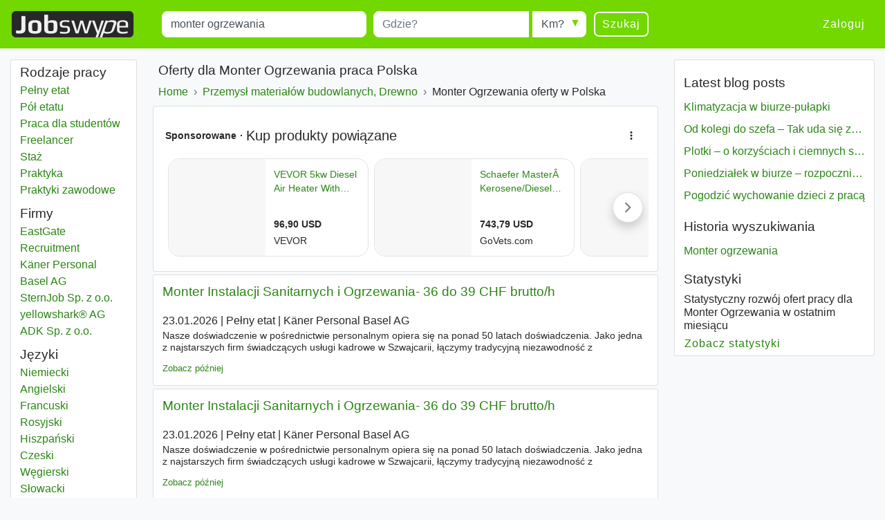

--- FILE ---
content_type: text/html; charset=UTF-8
request_url: https://www.jobswype.pl/praca/-monter%20ogrzewania-
body_size: 10808
content:
                                        <!DOCTYPE html>
<html lang="pl">
    <head><meta charset="utf-8" /><meta name="viewport" content="width=device-width, initial-scale=1, shrink-to-fit=no"><meta name="description" content="10 Monter Ogrzewania ofert pracy w Polska. Znajdź z Jobswype wszystkie dostępne oferty pracy."><meta name="robots" content="index, follow"><meta name="theme-color" content="#73d700"/><title>Praca Monter Ogrzewania Polska - oferty pracy - Jobswype</title><link rel="canonical" href="https://www.jobswype.pl/praca/-monter%20ogrzewania-"><meta property="og:url" content="https://www.jobswype.pl/praca/-monter%20ogrzewania-" /><meta property="og:title" content="Praca Monter Ogrzewania Polska - oferty pracy - Jobswype" /><meta property="og:description" content="10 Monter Ogrzewania ofert pracy w Polska. Znajdź z Jobswype wszystkie dostępne oferty pracy. Wyszukaj szybko i łatwo najnowsze stanowiska pracy w Twojej okolicy za pomocą naszej wyszukiwarki." /><meta property="og:site_name" content="Jobswype" /><meta property="og:type" content="website" /><meta property="og:locale" content="pl_PL" /><meta property="fb:app_id" content="455053547928493" /><link rel="apple-touch-icon" sizes="180x180" href="/apple-touch-icon.png"><link rel="icon" type="image/png" href="/favicon-32x32.png" sizes="32x32"><link rel="icon" type="image/png" href="/favicon-16x16.png" sizes="16x16"><link rel="manifest" href="/manifest.json"><link rel="mask-icon" href="/safari-pinned-tab.svg"><link rel="stylesheet" href="https://stackpath.bootstrapcdn.com/bootstrap/4.1.3/css/bootstrap.min.css" integrity="sha384-MCw98/SFnGE8fJT3GXwEOngsV7Zt27NXFoaoApmYm81iuXoPkFOJwJ8ERdknLPMO" crossorigin="anonymous"><link rel="stylesheet" href="/css/compiled/jobswype.css?v=103" /><script>(function(w, d, s, l, i){w[l] = w[l] || []; w[l].push({'gtm.start':new Date().getTime(), event:'gtm.js'}); var f = d.getElementsByTagName(s)[0], j = d.createElement(s), dl = l != 'dataLayer'?'&l=' + l:''; j.async = true; j.src = '//www.googletagmanager.com/gtm.js?id=' + i + dl; f.parentNode.insertBefore(j, f); })(window, document, 'script', 'dataLayer', 'GTM-5TBV95');</script></head>    <body><noscript><iframe src="//www.googletagmanager.com/ns.html?id=GTM-5TBV95" height="0" width="0" style="display:none;visibility:hidden"></iframe></noscript><nav class="navbar navbar-expand-lg navbar-dark bg-green mb-3"><a class="navbar-brand" href="https://www.jobswype.pl"><img width="178" height="38" alt="Jobswype praca oferty pracy ofert pracy jobs" src="[data-uri]" /></a><button id="sidebar-toggler" class="navbar-toggler border-0" type="button" aria-controls="sidebar" aria-expanded="false" aria-label="Toggle sidebar"><span class="navbar-toggler-icon "></span></button><form name="search" method="get" action="/praca" id="search-form" class="mx-lg-4 w-100"><div class="form-row w-100"><div class="col-12 col-md-4 col-lg-4"><div class="form-group mb-1 mb-md-0"><label class="sr-only" for="title">Title</label><input type="text" id="title" name="title" class="form-control" placeholder="Co?" value="monter ogrzewania" /></div></div><div class="col-8 col-sm-9 col-md-3 pr-0"><div class="form-group mb-2 mb-md-0"><label class="sr-only" for="location">Miejscowość</label><input type="text" id="location" name="location" class="form-control" placeholder="Gdzie?" /></div></div><div class="col-4 col-sm-3 col-md-auto"><div class="form-group radius-arrow mb-2 mb-md-0"><label class="sr-only required" for="radius">Radius</label><select id="radius" name="radius" class="w-100 form-control"><option value="0">Km?</option><option value="5">5 km</option><option value="10">10 km</option><option value="25">25 km</option><option value="50">50 km</option><option value="100">100 km</option></select></div></div><div class="col-12 col-md-auto d-flex justify-content-between"><button type="submit" class="btn btn-transparent">Szukaj</button><a id="filter-toggler" class="btn btn-transparent d-md-none" role="button" href="#filter">Filter</a></div></div><div class="d-none"><div id="type"><div class="form-check"><input type="checkbox" id="type_0" name="type[]" class="form-check-input" value="0" /><label class="form-check-label" for="type_0">Pełny etat</label></div><div class="form-check"><input type="checkbox" id="type_1" name="type[]" class="form-check-input" value="1" /><label class="form-check-label" for="type_1">Pół etatu</label></div><div class="form-check"><input type="checkbox" id="type_2" name="type[]" class="form-check-input" value="2" /><label class="form-check-label" for="type_2">Praca dla studentów</label></div><div class="form-check"><input type="checkbox" id="type_3" name="type[]" class="form-check-input" value="3" /><label class="form-check-label" for="type_3">Freelancer</label></div><div class="form-check"><input type="checkbox" id="type_4" name="type[]" class="form-check-input" value="4" /><label class="form-check-label" for="type_4">Staż</label></div><div class="form-check"><input type="checkbox" id="type_5" name="type[]" class="form-check-input" value="5" /><label class="form-check-label" for="type_5">Praktyka</label></div><div class="form-check"><input type="checkbox" id="type_6" name="type[]" class="form-check-input" value="6" /><label class="form-check-label" for="type_6">Praktyki zawodowe</label></div></div><div id="language"><div class="form-check"><input type="checkbox" id="language_0" name="language[]" class="form-check-input" value="0" /><label class="form-check-label" for="language_0">Niemiecki</label></div><div class="form-check"><input type="checkbox" id="language_1" name="language[]" class="form-check-input" value="1" /><label class="form-check-label" for="language_1">Angielski</label></div><div class="form-check"><input type="checkbox" id="language_2" name="language[]" class="form-check-input" value="2" /><label class="form-check-label" for="language_2">Francuski</label></div><div class="form-check"><input type="checkbox" id="language_3" name="language[]" class="form-check-input" value="3" /><label class="form-check-label" for="language_3">Rosyjski</label></div><div class="form-check"><input type="checkbox" id="language_4" name="language[]" class="form-check-input" value="4" /><label class="form-check-label" for="language_4">Hiszpański</label></div><div class="form-check"><input type="checkbox" id="language_5" name="language[]" class="form-check-input" value="5" /><label class="form-check-label" for="language_5">Czeski</label></div><div class="form-check"><input type="checkbox" id="language_6" name="language[]" class="form-check-input" value="6" /><label class="form-check-label" for="language_6">JL_Polish</label></div><div class="form-check"><input type="checkbox" id="language_7" name="language[]" class="form-check-input" value="7" /><label class="form-check-label" for="language_7">Węgierski</label></div><div class="form-check"><input type="checkbox" id="language_8" name="language[]" class="form-check-input" value="8" /><label class="form-check-label" for="language_8">Słowacki</label></div><div class="form-check"><input type="checkbox" id="language_9" name="language[]" class="form-check-input" value="9" /><label class="form-check-label" for="language_9">Rumuński</label></div></div><select id="company" name="company[]" class="form-control" multiple="multiple"></select></div><input type="hidden" id="sorting" name="sorting" /><input type="hidden" id="display" name="display" /><input type="hidden" id="age" name="age" /></form><div class="ml-auto collapse navbar-collapse" id="navbarSupportedContent"><span class="navbar-text"><a class="btn btn-link" rel="nofollow" href="/login">Zaloguj</a></span></div></nav><div class="container-fluid"><div class="row"><div id="filter" class="col-md-3 col-xl-2 d-none d-md-block"><div class="card card-body pt-1 mb-3"><label class="mb-0 text-truncate">Rodzaje pracy</label><nav id="f-type-wrapper" class="nav flex-column"><a class="nav-link p-0" rel="nofollow" href="/praca?title=monter%20ogrzewania&amp;location=&amp;type%5B%5D=0">Pełny etat</a><a class="nav-link p-0" rel="nofollow" href="/praca?title=monter%20ogrzewania&amp;location=&amp;type%5B%5D=1">Pół etatu</a><a class="nav-link p-0" rel="nofollow" href="/praca?title=monter%20ogrzewania&amp;location=&amp;type%5B%5D=2">Praca dla studentów</a><a class="nav-link p-0" rel="nofollow" href="/praca?title=monter%20ogrzewania&amp;location=&amp;type%5B%5D=3">Freelancer</a><a class="nav-link p-0" rel="nofollow" href="/praca?title=monter%20ogrzewania&amp;location=&amp;type%5B%5D=4">Staż</a><a class="nav-link p-0" rel="nofollow" href="/praca?title=monter%20ogrzewania&amp;location=&amp;type%5B%5D=5">Praktyka</a><a class="nav-link p-0" rel="nofollow" href="/praca?title=monter%20ogrzewania&amp;location=&amp;type%5B%5D=6">Praktyki zawodowe</a></nav><label class="mb-0 mt-2 text-truncate">Firmy</label><nav id="f-company-wrapper" class="nav flex-column"><a class="nav-link p-0" rel="nofollow" href="/praca?title=monter%20ogrzewania&amp;location=&amp;company%5B%5D=EastGate%20Recruitment">EastGate Recruitment</a><a class="nav-link p-0" rel="nofollow" href="/praca?title=monter%20ogrzewania&amp;location=&amp;company%5B%5D=K%C3%A4ner%20Personal%20Basel%20AG">Käner Personal Basel AG</a><a class="nav-link p-0" rel="nofollow" href="/praca?title=monter%20ogrzewania&amp;location=&amp;company%5B%5D=SternJob%20Sp.%20z%20o.o.">SternJob Sp. z o.o.</a><a class="nav-link p-0" rel="nofollow" href="/praca?title=monter%20ogrzewania&amp;location=&amp;company%5B%5D=yellowshark%C2%AE%20AG">yellowshark® AG</a><a class="nav-link p-0" rel="nofollow" href="/praca?title=monter%20ogrzewania&amp;location=&amp;company%5B%5D=ADK%20Sp.%20z%20o.o.">ADK Sp. z o.o.</a></nav><label class="mb-0 mt-2 text-truncate">Języki</label><nav id="f-language-wrapper" class="nav flex-column"><a rel="nofollow" class="nav-link text-truncate p-0" href="/praca?title=monter%20ogrzewania&amp;location=&amp;language%5B%5D=0">Niemiecki</a><a rel="nofollow" class="nav-link text-truncate p-0" href="/praca?title=monter%20ogrzewania&amp;location=&amp;language%5B%5D=1">Angielski</a><a rel="nofollow" class="nav-link text-truncate p-0" href="/praca?title=monter%20ogrzewania&amp;location=&amp;language%5B%5D=2">Francuski</a><a rel="nofollow" class="nav-link text-truncate p-0" href="/praca?title=monter%20ogrzewania&amp;location=&amp;language%5B%5D=3">Rosyjski</a><a rel="nofollow" class="nav-link text-truncate p-0" href="/praca?title=monter%20ogrzewania&amp;location=&amp;language%5B%5D=4">Hiszpański</a><a rel="nofollow" class="nav-link text-truncate p-0" href="/praca?title=monter%20ogrzewania&amp;location=&amp;language%5B%5D=5">Czeski</a><a rel="nofollow" class="nav-link text-truncate p-0" href="/praca?title=monter%20ogrzewania&amp;location=&amp;language%5B%5D=7">Węgierski</a><a rel="nofollow" class="nav-link text-truncate p-0" href="/praca?title=monter%20ogrzewania&amp;location=&amp;language%5B%5D=8">Słowacki</a><a rel="nofollow" class="nav-link text-truncate p-0" href="/praca?title=monter%20ogrzewania&amp;location=&amp;language%5B%5D=9">Rumuński</a></nav><label class="mb-0 mt-2 text-truncate">Zagranica</label><nav id="f-overseas-wrapper" class="nav flex-column"><a rel="nofollow" class="nav-link text-truncate p-0" href="/praca/-monter%20ogrzewania-niemcy"><span class="sr-only">Monter ogrzewania</span> Niemcy</a><a rel="nofollow" class="nav-link text-truncate p-0" href="/praca/-monter%20ogrzewania-austria"><span class="sr-only">Monter ogrzewania</span> Austria</a><a rel="nofollow" class="nav-link text-truncate p-0" href="/praca/-monter%20ogrzewania-szwajcaria"><span class="sr-only">Monter ogrzewania</span> Szwajcaria</a></nav><label class="mb-0 mt-2 text-truncate">Sortowanie</label><nav id="f-sorting-wrapper" class="nav flex-column"><a rel="nofollow" class="nav-link p-0 active" href="/praca?title=monter%20ogrzewania&amp;location=&amp;sorting=relevance">Relewancja</a><a rel="nofollow" class="nav-link p-0" href="/praca?title=monter%20ogrzewania&amp;location=&amp;sorting=date">Data</a><a rel="nofollow" class="nav-link p-0" href="/praca?title=monter%20ogrzewania&amp;location=&amp;sorting=distance">Promień</a></nav><label class="mb-0 mt-2 text-truncate">Data</label><nav id="f-age-wrapper" class="nav flex-column"><a class="nav-link text-truncate p-0 active" rel="nofollow" href="/praca?title=monter%20ogrzewania&amp;location=&amp;age=0">Dowolnie</a><a class="nav-link text-truncate p-0" rel="nofollow" href="/praca?title=monter%20ogrzewania&amp;location=&amp;age=1">Ostatnie 24 godziny</a><a class="nav-link text-truncate p-0" rel="nofollow" href="/praca?title=monter%20ogrzewania&amp;location=&amp;age=3">Ostatnie 72 godziny</a><a class="nav-link text-truncate p-0" rel="nofollow" href="/praca?title=monter%20ogrzewania&amp;location=&amp;age=7">Ostatni tydzień</a></nav></div></div><div class="col-sm-12 col-md-9 col-lg-6 col-xl-7 pt-1 px-1 px-sm-2"><h1 class="px-2">Oferty dla Monter Ogrzewania praca Polska</h1><a class="dropdown-toggle d-block d-md-none px-2 pb-2" data-toggle="collapse" href="#collapseBreadcrumb" role="button" aria-expanded="false" aria-controls="collapseBreadcrumb">
    Back to category
</a><div class="collapse d-md-block" id="collapseBreadcrumb"><div class="card card-body mb-2 py-2 px-md-2 py-md-0"><nav aria-label="breadcrumb"><ol itemscope itemtype="http://schema.org/BreadcrumbList" class="breadcrumb flex-column flex-md-row flex-md-nowrap m-0 p-0"><li class="breadcrumb-item text-nowrap" itemprop="itemListElement" itemscope itemtype="http://schema.org/ListItem"><a itemprop="item" href="/"><span itemprop="name">Home</span></a><meta itemprop="position" content="1" /></li><li class="breadcrumb-item text-nowrap" itemprop="itemListElement" itemscope itemtype="http://schema.org/ListItem"><a itemprop="item" href="/kategoria/przemys%C5%82%20materia%C5%82%C3%B3w%20budowlanych,%20drewno"><span itemprop="name">Przemysł materiałów budowlanych, Drewno</span></a><meta itemprop="position" content="2" /></li><li class="breadcrumb-item text-nowrap text-truncate" itemprop="itemListElement" itemscope itemtype="http://schema.org/ListItem"><span itemprop="name">Monter Ogrzewania oferty w Polska</span><meta itemprop="position" content="3" /></li></ol></nav></div></div><!--
                  --><div id="content"><div class="card card-body mb-1"><div id="adblock1"></div></div><div class="job card mb-1" data-type="logojob"><div class="card-header"><div class="d-flex flex-row justify-content-between"><h2 class="text-multiline"><a class="ext-link" rel="noopener nofollow"                       onclick="sha('https://www.jobs.pl/monter-instalacji-sanitarnych-i-ogrzewania-36-do-39-chf-brutto-h--oferta-3875894', '', '1174723', '2', '', 'logojob', '2751672_702433944');" 
                       onmousedown="sha('https://www.jobs.pl/monter-instalacji-sanitarnych-i-ogrzewania-36-do-39-chf-brutto-h--oferta-3875894', 'omd', '1174723', '2', '', 'logojob', '2751672_702433944');" 
                       data-cid="500067" data-rid="1174723" data-value="" data-pos="2" 
                       href="            /detail/2751672_702433944/1
    ">Monter Instalacji Sanitarnych i Ogrzewania- 36 do 39 CHF brutto/h</a></h2></div></div><div class="card-body"><p class="d-flex flex-column short-link"><span><span class="job-date">23.01.2026</span><span class="sr-only"> | </span><span class="delimiter">Pełny etat</span><span class="sr-only"> | </span><span class="delimiter job-company">Käner Personal Basel AG</span></span><span class="d-none d-md-block block-with-text mt-1">Nasze doświadczenie w pośrednictwie personalnym opiera się na ponad 50 latach doświadczenia. Jako jedna z najstarszych firm świadczących usługi kadrowe w Szwajcarii, łączymy tradycyjną niezawodność z nowoczesną elastycznością. Nasz dynamiczny, doświadczony zespół działa kompetentnie, indywidualnie i</span></p><a rel="nofollow" href="/my-jobs/2751672_702433944" title="Dodaj ofertę do listy zapamiętania" class="my-jobs small">Zobacz później</a></div></div><div class="job card mb-1" data-type="logojob"><div class="card-header"><div class="d-flex flex-row justify-content-between"><h2 class="text-multiline"><a class="ext-link" rel="noopener nofollow"                       onclick="sha('https://www.jobs.pl/monter-instalacji-sanitarnych-i-ogrzewania-36-do-39-chf-brutto-h--oferta-3875888', '', '1174723', '3', '', 'logojob', '2751672_702433938');" 
                       onmousedown="sha('https://www.jobs.pl/monter-instalacji-sanitarnych-i-ogrzewania-36-do-39-chf-brutto-h--oferta-3875888', 'omd', '1174723', '3', '', 'logojob', '2751672_702433938');" 
                       data-cid="500067" data-rid="1174723" data-value="" data-pos="3" 
                       href="            /detail/2751672_702433938/1
    ">Monter Instalacji Sanitarnych i Ogrzewania- 36 do 39 CHF brutto/h</a></h2></div></div><div class="card-body"><p class="d-flex flex-column short-link"><span><span class="job-date">23.01.2026</span><span class="sr-only"> | </span><span class="delimiter">Pełny etat</span><span class="sr-only"> | </span><span class="delimiter job-company">Käner Personal Basel AG</span></span><span class="d-none d-md-block block-with-text mt-1">Nasze doświadczenie w pośrednictwie personalnym opiera się na ponad 50 latach doświadczenia. Jako jedna z najstarszych firm świadczących usługi kadrowe w Szwajcarii, łączymy tradycyjną niezawodność z nowoczesną elastycznością. Nasz dynamiczny, doświadczony zespół działa kompetentnie, indywidualnie i</span></p><a rel="nofollow" href="/my-jobs/2751672_702433938" title="Dodaj ofertę do listy zapamiętania" class="my-jobs small">Zobacz później</a></div></div><div class="job card mb-1" data-type="logojob"><div class="card-header"><div class="d-flex flex-row justify-content-between"><h2 class="text-multiline"><a class="ext-link" rel="noopener nofollow"                       onclick="sha('https://www.jobs.pl/hydraulik-monter-instalacji-ogrzewania-szwajcaria-oferta-3711415', '', '1174723', '4', '', 'logojob', '2751672_702429272');" 
                       onmousedown="sha('https://www.jobs.pl/hydraulik-monter-instalacji-ogrzewania-szwajcaria-oferta-3711415', 'omd', '1174723', '4', '', 'logojob', '2751672_702429272');" 
                       data-cid="500067" data-rid="1174723" data-value="" data-pos="4" 
                       href="            /detail/2751672_702429272/1
    ">Hydraulik Monter instalacji ogrzewania Szwajcaria</a></h2></div></div><div class="card-body"><p class="d-flex flex-column short-link"><span><span class="job-date">06.01.2026</span><span class="sr-only"> | </span><span class="delimiter">Pełny etat</span><span class="sr-only"> | </span><span class="delimiter job-company">EastGate Recruitment</span></span><span class="d-none d-md-block block-with-text mt-1">Instalacja <em>ogrzewania</em>. Instalacje sanitarne. Biały montaż. Wymagania doświadczenie na stanowisku hydraulika lub <em>montera ogrzewania</em> podstawowa znajomość języka niemieckiego Oferujemy Stawka od 35 Franków Szwajcarskich CHF - godzinę brutto - dieta umowę szwajcarską 45 godzin tygodniowo pracy Zainteresowanych</span></p><a rel="nofollow" href="/my-jobs/2751672_702429272" title="Dodaj ofertę do listy zapamiętania" class="my-jobs small">Zobacz później</a></div></div><div class="job card mb-1" data-type="logojob"><div class="card-header"><div class="d-flex flex-row justify-content-between"><h2 class="text-multiline"><a class="ext-link" rel="noopener nofollow"                       onclick="sha('https://www.jobs.pl/monter-instalacji-grzewczych-hvac-9m-k-n0-7ndash-berlin-system-4-dniowy-oferta-3873400', '', '1174723', '5', '', 'logojob', '2751672_702432141');" 
                       onmousedown="sha('https://www.jobs.pl/monter-instalacji-grzewczych-hvac-9m-k-n0-7ndash-berlin-system-4-dniowy-oferta-3873400', 'omd', '1174723', '5', '', 'logojob', '2751672_702432141');" 
                       data-cid="500067" data-rid="1174723" data-value="" data-pos="5" 
                       href="            /detail/2751672_702432141/1
    ">Monter instalacji grzewczych - HVAC (m/k/n) – Berlin | system 4-dniowy</a></h2></div></div><div class="card-body"><p class="d-flex flex-column short-link"><span><span class="job-date">16.01.2026</span><span class="sr-only"> | </span><span class="delimiter">Pełny etat</span><span class="sr-only"> | </span><span class="delimiter"><span class="sr-only"> | </span>
                                        Niemcy
                                                                    
                                   
                                                    </span><span class="sr-only"> | </span><span class="delimiter job-company">SternJob Sp. z o.o.</span></span><span class="d-none d-md-block block-with-text mt-1">Ukończona szkoła zawodowa w jednym z zawodów - instalator gazowo-wodny, - instalator centralnego <em>ogrzewania</em> i wentylacji, - potwierdzone doświadczenie zawodowe w branży HVAC, - brak obowiązku posiadania samochodu do pracy w Berlinie (kandydat musi jednak samodzielnie dotrzeć na miejsce pracy). Oferujemy</span></p><a rel="nofollow" href="/my-jobs/2751672_702432141" title="Dodaj ofertę do listy zapamiętania" class="my-jobs small">Zobacz później</a></div></div><div class="job card mb-1" data-type="logojob"><div class="card-header"><div class="d-flex flex-row justify-content-between"><h2 class="text-multiline"><a class="ext-link" rel="noopener nofollow"                       onclick="sha('https://www.jobs.pl/monter-instalacji-grzewczych-hvac-9m-k-n0-7ndash-berlin-94-dniowy-tydzien-pracy0-oferta-3873402', '', '1174723', '6', '', 'logojob', '2751672_702432142');" 
                       onmousedown="sha('https://www.jobs.pl/monter-instalacji-grzewczych-hvac-9m-k-n0-7ndash-berlin-94-dniowy-tydzien-pracy0-oferta-3873402', 'omd', '1174723', '6', '', 'logojob', '2751672_702432142');" 
                       data-cid="500067" data-rid="1174723" data-value="" data-pos="6" 
                       href="            /detail/2751672_702432142/1
    ">Monter instalacji grzewczych - HVAC (m/k/n) – Berlin (4-dniowy tydzień pracy)</a></h2></div></div><div class="card-body"><p class="d-flex flex-column short-link"><span><span class="job-date">16.01.2026</span><span class="sr-only"> | </span><span class="delimiter">Pełny etat</span><span class="sr-only"> | </span><span class="delimiter"><span class="sr-only"> | </span>
                                        Niemcy
                                                                    
                                   
                                                    </span><span class="sr-only"> | </span><span class="delimiter job-company">SternJob Sp. z o.o.</span></span><span class="d-none d-md-block block-with-text mt-1">Instalacji grzewczych, - modernizacja instalacji sanitarnych, - prace montażowe zgodnie z dokumentacją techniczną. Wymagania - komunikatywna znajomość języka niemieckiego, - ukończone wykształcenie zawodowe jako - instalator gazowo-wodny, - instalator centralnego <em>ogrzewania</em> i wentylacji - udokumentowane</span></p><a rel="nofollow" href="/my-jobs/2751672_702432142" title="Dodaj ofertę do listy zapamiętania" class="my-jobs small">Zobacz później</a></div></div><div class="job card mb-1" data-type="logojob"><div class="card-header"><div class="d-flex flex-row justify-content-between"><h2 class="text-multiline"><a class="ext-link" rel="noopener nofollow"                       onclick="sha('https://www.jobs.pl/monter-ka-instalacji-gazowych-i-wodnych--oferta-3866052', '', '1174723', '7', '', 'logojob', '2751672_702431173');" 
                       onmousedown="sha('https://www.jobs.pl/monter-ka-instalacji-gazowych-i-wodnych--oferta-3866052', 'omd', '1174723', '7', '', 'logojob', '2751672_702431173');" 
                       data-cid="500067" data-rid="1174723" data-value="" data-pos="7" 
                       href="            /detail/2751672_702431173/1
    ">Monter /-ka instalacji gazowych i wodnych</a></h2></div></div><div class="card-body"><p class="d-flex flex-column short-link"><span><span class="job-date">14.01.2026</span><span class="sr-only"> | </span><span class="delimiter">Pełny etat</span><span class="sr-only"> | </span><span class="delimiter job-company">ADK Sp. z o.o.</span></span><span class="d-none d-md-block block-with-text mt-1">Instalacji domowych wszelkiego rodzaju, stare budynki, nowe budynki, średnie - duże place budowy w Szwajcarii. Wymagania - Ukończone szkolenie zawodowe z zakresu gazu, wody, <em>ogrzewania</em>, klimatyzacji, hydraulika, <em>montera</em>. Możliwe również bez dyplomu - doświadczenia zawodowego. - Chętnie z prawem jazdy B - BE</span></p><a rel="nofollow" href="/my-jobs/2751672_702431173" title="Dodaj ofertę do listy zapamiętania" class="my-jobs small">Zobacz później</a></div></div><div class="job card mb-1" data-type="logojob"><div class="card-header"><div class="d-flex flex-row justify-content-between"><h2 class="text-multiline"><a class="ext-link" rel="noopener nofollow"                       onclick="sha('https://www.jobs.pl/hydraulik-monter-kanalow-wentylacyjnych-dobry-niemiecki-i-prawo-jazdy-kat-b-gwarancja-13-i-14-pensji-graz-poludniowo-wscho-oferta-3853669', '', '1174723', '8', '', 'logojob', '2751672_702430027');" 
                       onmousedown="sha('https://www.jobs.pl/hydraulik-monter-kanalow-wentylacyjnych-dobry-niemiecki-i-prawo-jazdy-kat-b-gwarancja-13-i-14-pensji-graz-poludniowo-wscho-oferta-3853669', 'omd', '1174723', '8', '', 'logojob', '2751672_702430027');" 
                       data-cid="500067" data-rid="1174723" data-value="" data-pos="8" 
                       href="            /detail/2751672_702430027/1
    ">Hydraulik - Monter kanałów wentylacyjnych, dobry niemiecki i prawo jazdy kat. B, gwarancja 13 i 14 pensji, Graz południowo-wscho</a></h2></div></div><div class="card-body"><p class="d-flex flex-column short-link"><span><span class="job-date">09.01.2026</span><span class="sr-only"> | </span><span class="delimiter">Pełny etat</span><span class="sr-only"> | </span><span class="delimiter"><span class="sr-only"> | </span>
                                        Austria
                                                                    
                                   
                                                    </span><span class="sr-only"> | </span><span class="delimiter job-company">PolFach Polnische Facharbeiter Magdalena Reinhardt</span></span><span class="d-none d-md-block block-with-text mt-1">Oraz organizacji prac na budowie - Budowa oraz montaż systemów i kanałów wentylacyjnych - Montaż, modernizacja oraz konserwacja instalacji sanitarnych, grzewczych i gazowych - Montaż kotłów grzewczych i systemów centralnego <em>ogrzewania</em> - Prace serwisowe i naprawcze u klientów prywatnych oraz na placach budowy</span></p><a rel="nofollow" href="/my-jobs/2751672_702430027" title="Dodaj ofertę do listy zapamiętania" class="my-jobs small">Zobacz później</a></div></div><div class="job card mb-1" data-type="logojob"><div class="card-header"><div class="d-flex flex-row justify-content-between"><h2 class="text-multiline"><a class="ext-link" rel="noopener nofollow"                       onclick="sha('https://www.jobs.pl/hydraulik-monter-instalacji-sanitarnych-niemcy-oferta-3711485', '', '1174723', '9', '', 'logojob', '2751672_702429342');" 
                       onmousedown="sha('https://www.jobs.pl/hydraulik-monter-instalacji-sanitarnych-niemcy-oferta-3711485', 'omd', '1174723', '9', '', 'logojob', '2751672_702429342');" 
                       data-cid="500067" data-rid="1174723" data-value="" data-pos="9" 
                       href="            /detail/2751672_702429342/1
    ">Hydraulik Monter instalacji sanitarnych Niemcy</a></h2></div></div><div class="card-body"><p class="d-flex flex-column short-link"><span><span class="job-date">06.01.2026</span><span class="sr-only"> | </span><span class="delimiter">Pełny etat</span><span class="sr-only"> | </span><span class="delimiter job-company">EastGate Recruitment</span></span><span class="d-none d-md-block block-with-text mt-1">Instalacja <em>ogrzewania</em>. Instalacje sanitarne. Zakładanie klimatyzacji. Biały montaż. Montaż instalacji sanitarnych, zakładanie klimatyzacji podłączenia wody ciepłej/zimnej, instalacja zraszaczy - praca na obiektach budowlanych, przemysłowych Wymagania Wyuczony zawód o profilu <em>montera</em> instalacji sanitarnych</span></p><a rel="nofollow" href="/my-jobs/2751672_702429342" title="Dodaj ofertę do listy zapamiętania" class="my-jobs small">Zobacz później</a></div></div><div class="job card mb-1" data-type="logojob"><div class="card-header"><div class="d-flex flex-row justify-content-between"><h2 class="text-multiline"><a class="ext-link" rel="noopener nofollow"                       onclick="sha('https://www.jobs.pl/monter-elewacji-9m-k0-oferta-3868331', '', '1174723', '10', '', 'logojob', '2751672_702422025');" 
                       onmousedown="sha('https://www.jobs.pl/monter-elewacji-9m-k0-oferta-3868331', 'omd', '1174723', '10', '', 'logojob', '2751672_702422025');" 
                       data-cid="500067" data-rid="1174723" data-value="" data-pos="10" 
                       href="            /detail/2751672_702422025/1
    ">Monter elewacji (m/k)</a></h2></div></div><div class="card-body"><p class="d-flex flex-column short-link"><span><span class="job-date">26.12.2025</span><span class="sr-only"> | </span><span class="delimiter">Pełny etat</span><span class="sr-only"> | </span><span class="delimiter"><span class="sr-only"> | </span>
                                        Szwajcaria
                                                                    
                                   
                                                    </span><span class="sr-only"> | </span><span class="delimiter job-company">yellowshark® AG</span></span><span class="d-none d-md-block block-with-text mt-1">Masz doświadczenie w pracy jako <em>monter ogrzewania</em>? Obecnie poszukujemy zmotywowanych i doświadczonych <em>monterów</em> na tymczasowe lub stałe stanowiska dla naszych klientów w kantonie Wallis. Oferujemy możliwość rozpoczęcia pracy od zaraz lub po uzgodnieniu. Twoje zadania - Montaż systemów grzewczych</span></p><a rel="nofollow" href="/my-jobs/2751672_702422025" title="Dodaj ofertę do listy zapamiętania" class="my-jobs small">Zobacz później</a></div></div><hx:include src="/_fragment?_hash=RFe2Fr%2B6DAPS%2BOUhMSUdbYoo7eQv0jfu7%2BnkQ2Zrh%2FM%3D&amp;_path=_format%3Dhtml%26_locale%3Dpl_PL%26_controller%3DPollBundle%253APoll%253Avote" evaljs="true"></hx:include><div class="eap card card-body mb-1 bg-green text-white text-center" data-type="email-alert"><p><strong>Nie trać już pracy!</strong></p><p>Otrzymuj codziennie nowe oferty pracy przez e-mail do Monter Ogrzewania w Polska.</p><p class="mb-0"><a rel="nofollow" class="btn btn-white" href="/email-alert/sign-up?title=monter%20ogrzewania&amp;location=&amp;radius=">Subskrybuj teraz</a></p></div><div class="card card-body mb-1"><div id="adblock2"></div></div></div><ins class="adsbygoogle mb-3" style="display:block" data-ad-client="ca-pub-3729534291371628" data-ad-slot="6649211337" data-ad-format="link"></ins><script>(adsbygoogle=window.adsbygoogle||[]).push({});</script><nav><ul class="pagination justify-content-center mt-3"><li class="page-item active"><span class="page-link">1</span></li><li class="page-item "><a class="page-link" href="/praca/-monter%20ogrzewania-?page=2">2</a></li><li class="page-item"><a class="page-link text-nowrap" rel="next" href="/praca/-monter%20ogrzewania-?page=2">Dalej &#9655;</a></li></ul></nav><p class="text-center small">Około 10 wyników</p><script async="async" src="https://www.google.com/adsense/search/ads.js"></script><script type="text/javascript" charset="utf-8">
  (function(g,o){g[o]=g[o]||function(){(g[o]['q']=g[o]['q']||[]).push(
  arguments)},g[o]['t']=1*new Date})(window,'_googCsa');
</script><script>
    var pageOptions = {
        'adPage': 1,
        'pubId': 'pub-3729534291371628',
                'query': 'Monter Ogrzewania',
        'channel': '2708867337+6367136934',
        'hl': 'pl',
        'domainLinkAboveDescription': true,
        'siteLinks': false,
        'fontFamily' : 'arial, helvetica neue',
        'fontSizeTitle': '19.2px',
        'fontSizeDescription': '15px',
        'fontSizeDomainLink': '18px',
        'colorAdSeparator': '#dfdfdf',
        'colorDomainLink': '#282828',
        'colorText': '#282828',
        'colorTitleLink': '#2A8613',
        'noTitleUnderline': true,
        'titleBold': false,
        'detailedAttribution': false,
        'longerHeadlines': true,
        'linkTarget': '_blank',
        'colorBorder': '#ffffff',
        'borderSelections': 'bottom',
        'lines': 2,
        'clickToCall': false
    };
    _googCsa('ads', pageOptions, {'container': 'adblock1', 'number': 2}, {'container': 'adblock2', 'number': 4})
</script></div><div id="sidebar" class="col-md-4 col-lg-3 d-none d-lg-block"><div id="accordion" class="card mb-2"><div class="card-header d-lg-none"><h3 class="text-right"><a rel="nofollow" href="/praca">Szukanie pracy</a></h3></div><hr><div class="card-header d-lg-none"><h3 class="text-right"><a rel="nofollow" href="/my-jobs">Zapamiętane</a></h3></div><div class="card-header d-lg-none"><h3 class="text-right"><a rel="nofollow" href="/login">Zaloguj</a></h3></div><hr><hx:include src="/_fragment?_hash=0gSpSAZXTx98GR6Fa%2FtGyDd5Dw089%2BcHmAzuzX6JCx4%3D&amp;_path=_format%3Dhtml%26_locale%3Dpl_PL%26_controller%3DContentBundle%253ABlog%253Afeed"></hx:include><div class="card-header d-lg-none" id="headingAbout"><h3 class="text-right text-lg-left"><a class="collapsed" data-toggle="collapse" href="#collapseAbout" aria-expanded="false" aria-controls="collapseAbout">About Monter Ogrzewania</a></h3></div><div id="collapseAbout" class="d-none d-lg-block" aria-labelledby="headingAbout" data-parent="#accordion"><div class="card-body"></div></div><hr><hx:include src="/_fragment?_hash=dTWrPnzmTljAe8sbWaSTGn5gBtFd176jlncmj9bdyz0%3D&amp;_path=_format%3Dhtml%26_locale%3Dpl_PL%26_controller%3DSearchBundle%253AMyQueries%253Aindex"></hx:include><div class="card-header d-lg-none"><h3 class="text-right"><a href="/badanie">Ankieta</a></h3></div><div class="card-header"><h3 class="text-right text-lg-left"><a class="collapsed" href="/statystyka/monter%20ogrzewania">Statystyki</a></h3></div><div class="card-body d-none d-lg-block"><p class="mb-0">Statystyczny rozwój ofert pracy dla Monter Ogrzewania w ostatnim miesiącu</p><a rel="nofollow" class="btn btn-link px-0 py-1 text-left text-truncate" href="/statystyka/monter%20ogrzewania">Zobacz statystyki<span class="sr-only"> dla Monter Ogrzewania</span></a></div></div></div></div></div><footer class="page-footer bg-green center-on-small-only mt-5 pt-3"><div class="container"><div class="row"><div class="col-md-4"><h4>Firma</h4><ul class="list-unstyled"><li><a href="/about">O Jobswype</a></li><li><a href="/contact-imprint">Kontakt Impressum</a></li><li><a href="/privacy-notice-conditions-of-use">Warunki ogólne OWH</a></li><li><a href="/prasa">Prasa</a></li><li><a href="/statystyka">Statystyki</a></li><li><a href="/badanie">Ankieta</a></li></ul></div><hr class="hidden-md-up"><div class="col-md-4"><h4>Przydatne linki</h4><ul class="list-unstyled"><li><a rel="nofollow" id="mj-dialog" href="/my-jobs">Zapamiętane</a></li><li><a href="/praca">Szukanie pracy</a></li><li><a href="/help">Pomoc</a></li><li><a href="/blog">Blog</a></li></ul></div><hr class="hidden-md-up"><div class="col-md-4"><h4>Dla pracodowcy</h4><ul class="list-unstyled"><li class="list-inline-item"><a target="_blank" rel="noopener" href="https://b2b.jobswype.com/pl_PL/">Opublikuj ofertę pracy</a></li></ul></div></div><hr><div class="text-center py-3"><svg xmlns="http://www.w3.org/2000/svg" xml:space="preserve" viewBox="0 0 32 32" version="1.1" y="0px" x="0px" width="40" height="50" xmlns:xlink="http://www.w3.org/1999/xlink" enable-background="new 0 0 44 44"><path fill="#282828" d="M26.909 32h-21.818c-2.764 0-5.091-2.327-5.091-5.091v-21.818c0-2.764 2.327-5.091 5.091-5.091h21.818c2.764 0 5.091 2.327 5.091 5.091v21.818c0 2.764-2.327 5.091-5.091 5.091z"></path><path fill="#f0f0f0" d="M21.018 5.6v15.273c0 2.255-0.582 3.855-1.818 4.727-1.309 0.873-3.055 1.309-5.382 1.309-1.382 0-2.836-0.073-4.364-0.291v-3.709c1.6 0.291 2.909 0.436 4 0.436 1.673 0 2.545-0.8 2.545-2.327v-15.418h5.018z"></path></svg><ul class="list-inline"><li class="list-inline-item"><a class="m-1" rel="alternate noopener" target="_blank" hreflang="x-default" href="https://www.jobswype.net">Global</a></li><li class="list-inline-item"><a class="m-1" rel="alternate noopener" target="_blank" hreflang="de" href="https://www.jobkralle.de">Niemcy</a></li><li class="list-inline-item"><a class="m-1" rel="alternate noopener" target="_blank" hreflang="de" href="https://www.jobswype.at">Austria</a></li><li class="list-inline-item"><a class="m-1" rel="alternate noopener" target="_blank" hreflang="de" href="https://www.jobkralle.ch">Szwajcaria</a></li><li class="list-inline-item"><a class="m-1" rel="alternate noopener" target="_blank" hreflang="en" href="https://www.jobswype.co.uk">Wielka Brytania</a></li><li class="list-inline-item"><a class="m-1" rel="alternate noopener" target="_blank" hreflang="en" href="https://www.jobswype.ie">Irlandia</a></li><li class="list-inline-item"><a class="m-1" rel="alternate noopener" target="_blank" hreflang="cs" href="https://www.jobswype.cz">Czechy</a></li><li class="list-inline-item"><a class="m-1" rel="alternate noopener" target="_blank" hreflang="hu" href="https://www.jobswype.hu">Węgry</a></li><li class="list-inline-item"><a class="m-1" rel="alternate noopener" target="_blank" hreflang="pl" href="https://www.jobswype.pl">Polska</a></li><li class="list-inline-item"><a class="m-1" rel="alternate noopener" target="_blank" hreflang="sk" href="https://www.jobswype.sk">Słowacja</a></li><li class="list-inline-item"><a class="m-1" rel="alternate noopener" target="_blank" hreflang="ro" href="https://www.jobswype.ro">Rumunia</a></li></ul></div><hr><div class="text-center py-3"><p>Odwiedź również nasze kanały mediów społecznościowych!</p><p><a class="m-1" title="Join us on Facebook" href="https://www.facebook.com/jobkralle.jobs.karriere/">Facebook</a><a class="m-1" title="Join us on Google Plus" href="https://plus.google.com/107774389182229226275">Google</a><a class="m-1" title="Join us on LinkedIn" href="https://www.linkedin.com/company-beta/5337869/">LinkedIn</a><a class="m-1" title="Join us on Xing" href="https://www.xing.com/profile/jobswype_jobkralle">Xing</a></p></div><hr><div class="text-center py-3"><p>Wyszukiwanie pracy z Jobswype - Wielofunkcyjna Wyszukiwarka ofert pracy.</p><p>© 2020 Copyright: webintegration.at</p></div></div></footer><script async src="/js/compiled/jobswype.js?v=103"></script><script src="/js/hinclude.js?v=103" type="text/javascript"></script></body></html>


--- FILE ---
content_type: text/html; charset=UTF-8
request_url: https://syndicatedsearch.goog/afs/ads?sjk=fQ5m6h3VRKC2Ugmuf0tNow%3D%3D&adpage=1&channel=2708867337%2B6367136934&client=pub-3729534291371628&q=Monter%20Ogrzewania&r=m&hl=pl&type=0&oe=UTF-8&ie=UTF-8&fexp=21404%2C17300002%2C17301437%2C17301438%2C17301442%2C17301266%2C72717107&format=n2%7Cn4&ad=n6&nocache=3431769236803681&num=0&output=uds_ads_only&v=3&bsl=8&pac=2&u_his=2&u_tz=0&dt=1769236803723&u_w=1280&u_h=720&biw=1280&bih=720&psw=1280&psh=720&frm=0&uio=--&cont=adblock1%7Cadblock2&drt=0&jsid=csa&jsv=858536381&rurl=https%3A%2F%2Fwww.jobswype.pl%2Fpraca%2F-monter%2520ogrzewania-
body_size: 14651
content:
<!doctype html><html lang="pl-US"> <head> <style id="ssr-boilerplate">body{-webkit-text-size-adjust:100%; font-family:arial,sans-serif; margin:0;}.div{-webkit-box-flex:0 0; -webkit-flex-shrink:0; flex-shrink:0;max-width:100%;}.span:last-child, .div:last-child{-webkit-box-flex:1 0; -webkit-flex-shrink:1; flex-shrink:1;}.a{text-decoration:none; text-transform:none; color:inherit; display:inline-block;}.span{-webkit-box-flex:0 0; -webkit-flex-shrink:0; flex-shrink:0;display:inline-block; overflow:hidden; text-transform:none;}.img{border:none; max-width:100%; max-height:100%;}.i_{display:-ms-flexbox; display:-webkit-box; display:-webkit-flex; display:flex;-ms-flex-align:start; -webkit-box-align:start; -webkit-align-items:flex-start; align-items:flex-start;box-sizing:border-box; overflow:hidden;}.v_{-webkit-box-flex:1 0; -webkit-flex-shrink:1; flex-shrink:1;}.j_>span:last-child, .j_>div:last-child, .w_, .w_:last-child{-webkit-box-flex:0 0; -webkit-flex-shrink:0; flex-shrink:0;}.l_{-ms-overflow-style:none; scrollbar-width:none;}.l_::-webkit-scrollbar{display:none;}.s_{position:relative; display:inline-block;}.u_{position:absolute; top:0; left:0; height:100%; background-repeat:no-repeat; background-size:auto 100%;}.t_{display:block;}.r_{display:-ms-flexbox; display:-webkit-box; display:-webkit-flex; display:flex;-ms-flex-align:center; -webkit-box-align:center; -webkit-align-items:center; align-items:center;-ms-flex-pack:center; -webkit-box-pack:center; -webkit-justify-content:center; justify-content:center;}.q_{box-sizing:border-box; max-width:100%; max-height:100%; overflow:hidden;display:-ms-flexbox; display:-webkit-box; display:-webkit-flex; display:flex;-ms-flex-align:center; -webkit-box-align:center; -webkit-align-items:center; align-items:center;-ms-flex-pack:center; -webkit-box-pack:center; -webkit-justify-content:center; justify-content:center;}.n_{text-overflow:ellipsis; white-space:nowrap;}.p_{-ms-flex-negative:1; max-width: 100%;}.m_{overflow:hidden;}.o_{white-space:nowrap;}.x_{cursor:pointer;}.y_{display:none; position:absolute; z-index:1;}.k_>div:not(.y_) {display:-webkit-inline-box; display:-moz-inline-box; display:-ms-inline-flexbox; display:-webkit-inline-flex; display:inline-flex; vertical-align:middle;}.k_.topAlign>div{vertical-align:top;}.k_.centerAlign>div{vertical-align:middle;}.k_.bottomAlign>div{vertical-align:bottom;}.k_>span, .k_>a, .k_>img, .k_{display:inline; vertical-align:middle;}.si101:nth-of-type(5n+1) > .si141{border-left: #1f8a70 7px solid;}.rssAttrContainer ~ .si101:nth-of-type(5n+2) > .si141{border-left: #1f8a70 7px solid;}.si101:nth-of-type(5n+3) > .si141{border-left: #bedb39 7px solid;}.rssAttrContainer ~ .si101:nth-of-type(5n+4) > .si141{border-left: #bedb39 7px solid;}.si101:nth-of-type(5n+5) > .si141{border-left: #ffe11a 7px solid;}.rssAttrContainer ~ .si101:nth-of-type(5n+6) > .si141{border-left: #ffe11a 7px solid;}.si101:nth-of-type(5n+2) > .si141{border-left: #fd7400 7px solid;}.rssAttrContainer ~ .si101:nth-of-type(5n+3) > .si141{border-left: #fd7400 7px solid;}.si101:nth-of-type(5n+4) > .si141{border-left: #004358 7px solid;}.rssAttrContainer ~ .si101:nth-of-type(5n+5) > .si141{border-left: #004358 7px solid;}.z_{cursor:pointer;}.si130{display:inline; text-transform:inherit;}.flexAlignStart{-ms-flex-align:start; -webkit-box-align:start; -webkit-align-items:flex-start; align-items:flex-start;}.flexAlignBottom{-ms-flex-align:end; -webkit-box-align:end; -webkit-align-items:flex-end; align-items:flex-end;}.flexAlignCenter{-ms-flex-align:center; -webkit-box-align:center; -webkit-align-items:center; align-items:center;}.flexAlignStretch{-ms-flex-align:stretch; -webkit-box-align:stretch; -webkit-align-items:stretch; align-items:stretch;}.flexJustifyStart{-ms-flex-pack:start; -webkit-box-pack:start; -webkit-justify-content:flex-start; justify-content:flex-start;}.flexJustifyCenter{-ms-flex-pack:center; -webkit-box-pack:center; -webkit-justify-content:center; justify-content:center;}.flexJustifyEnd{-ms-flex-pack:end; -webkit-box-pack:end; -webkit-justify-content:flex-end; justify-content:flex-end;}</style>   <meta content="NOINDEX, NOFOLLOW" name="ROBOTS"> <meta content="telephone=no" name="format-detection"> <meta content="origin" name="referrer"> <title>Reklamy Google</title>   </head> <body>  <div id="adBlock">    </div> <div id="ssrab" style="display:none;"><style id="ssrs-master-a">.si101{font-weight:400;background-color:#ffffff;border-radius:16px;border:1px solid #E5E5E5;font-family:arial,arial,sans-serif;font-size:14px;line-height:20px;min-height:140px;margin-left:8px;margin-top:8px;color:#282828;width:290px;}.si108{background-color:#F7F7F7;}.si35{padding-bottom:12px;padding-left:12px;padding-right:12px;padding-top:12px;width:100%; -ms-flex-negative:1;-webkit-box-flex:1 0; -webkit-flex-shrink:1; flex-shrink:1;}.si37{height:100%;}.si41{line-height:20px;padding-top:4px;}.si46{width:100%; -ms-flex-negative:1;-webkit-box-flex:1 0; -webkit-flex-shrink:1; flex-shrink:1;}.si25{font-weight:700;border:0px solid #282828;font-size:14px;line-height:20px;margin-left:8px;color:#282828;}.si53{font-weight:400;font-size:14px;color:#70757A;}.si60{font-size:14px;color:#282828;}.si61{font-weight:700;font-size:14px;color:#282828;}.si65{font-size:14px;min-width:104px;padding-bottom:8px;color:#2a8613;width:100%; -ms-flex-negative:1;-webkit-box-flex:1 0; -webkit-flex-shrink:1; flex-shrink:1;}.si66{height:140px;min-height:70px;min-width:70px;width:140px;}.si149{margin-left:-3px;padding-left:0px;width:21px;}.si24{color:#282828;}.eri{height:20px;width:37px;}.si131{}.si135{background-color:#ffffff;padding-bottom:8px;padding-right:52px;width:100%; -ms-flex-negative:1;-webkit-box-flex:1 0; -webkit-flex-shrink:1; flex-shrink:1;}.si147{}.blockLevelAttributionContainer{font-weight:700;background-color:#ffffff;font-family:Arial,arial,sans-serif;font-size:14px;padding-bottom:12px;padding-left:4px;padding-right:16px;padding-top:16px;color:#282828;width:100%; -ms-flex-negative:1;-webkit-box-flex:1 0; -webkit-flex-shrink:1; flex-shrink:1;}.adBlockContainer{width:100%; -ms-flex-negative:1;-webkit-box-flex:1 0; -webkit-flex-shrink:1; flex-shrink:1;}.lsb{background-color:rgba(255,255,255,1);border-radius:100px;border:1px solid #DFE1E5;height:44px;opacity:1;padding-bottom:10px;padding-left:10px;padding-right:10px;padding-top:10px;left:8px;position:absolute;-webkit-box-shadow:0px 7px 14px rgba(60,64,67,0.24); -moz-box-shadow:0px 7px 14px rgba(60,64,67,0.24); -ms-box-shadow:0px 7px 14px rgba(60,64,67,0.24); box-shadow:0px 7px 14px rgba(60,64,67,0.24);width:44px;}.lsb:hover{opacity:0.8999999761581421;}.rsb{background-color:rgba(255,255,255,1);border-radius:100px;border:1px solid #DFE1E5;height:44px;opacity:1;padding-bottom:10px;padding-left:10px;padding-right:10px;padding-top:10px;right:8px;position:absolute;-webkit-box-shadow:0px 7px 14px rgba(60,64,67,0.24); -moz-box-shadow:0px 7px 14px rgba(60,64,67,0.24); -ms-box-shadow:0px 7px 14px rgba(60,64,67,0.24); box-shadow:0px 7px 14px rgba(60,64,67,0.24);width:44px;}.rsb:hover{opacity:0.8999999761581421;}.adContainer{height:26px;width:100%; -ms-flex-negative:1;-webkit-box-flex:1 0; -webkit-flex-shrink:1; flex-shrink:1;}.adBadge{line-height:16px;}.adBadgeSeparator{padding-left:5px;padding-right:5px;}.headline{font-weight:400;font-family:"Arial Medium",arial,sans-serif;font-size:20px;line-height:26px;}.y_{font-weight:400;background-color:#ffffff;border:1px solid #dddddd;font-family:sans-serif,arial,sans-serif;font-size:12px;line-height:12px;padding-bottom:5px;padding-left:5px;padding-right:5px;padding-top:5px;color:#666666;}.wtaIconContainer{font-weight:400;height:26px;padding-left:12px;width:30px;}</style><div id="ssrad-master-a" data-csa-needs-processing="1" data-num-ads="5" class="parent_container"><div class="i_ div plasTemplateContainer" style="-ms-flex-direction:column; -webkit-box-orient:vertical; -webkit-flex-direction:column; flex-direction:column;"><div class="i_ div blockLevelAttributionContainer" style="-ms-flex-direction:row; -webkit-box-orient:horizontal; -webkit-flex-direction:row; flex-direction:row;-ms-flex-pack:start; -webkit-box-pack:start; -webkit-justify-content:flex-start; justify-content:flex-start;-ms-flex-align:stretch; -webkit-box-align:stretch; -webkit-align-items:stretch; align-items:stretch;"><div class="i_ div adContainer" style="-ms-flex-direction:row; -webkit-box-orient:horizontal; -webkit-flex-direction:row; flex-direction:row;-ms-flex-pack:start; -webkit-box-pack:start; -webkit-justify-content:flex-start; justify-content:flex-start;-ms-flex-align:center; -webkit-box-align:center; -webkit-align-items:center; align-items:center;"><span class="p_ adBadge span">Sponsorowane</span><span class="p_ adBadgeSeparator span">·</span><span data-lines="1" data-truncate="0" class="m_ n_ headline span">Kup produkty powiązane</span></div><div class="i_ div wtaIconContainer w_" style="-ms-flex-direction:row; -webkit-box-orient:horizontal; -webkit-flex-direction:row; flex-direction:row;-ms-flex-pack:start; -webkit-box-pack:start; -webkit-justify-content:flex-start; justify-content:flex-start;-ms-flex-align:center; -webkit-box-align:center; -webkit-align-items:center; align-items:center;"><a href="https://adssettings.google.com/whythisad?source=afs_3p&amp;reasons=[base64]&amp;hl=pl&amp;opi=122715837" data-notrack="true" data-set-target="1" target="_top" class="a q_ si147 w_"><img src="https://afs.googleusercontent.com/svg/more_vert.svg?c=%23282828" alt="" class="img" data-pingback-type="wtac"></a></div></div><div class="i_ div adBlockContainer" style="-ms-flex-direction:row; -webkit-box-orient:horizontal; -webkit-flex-direction:row; flex-direction:row;-ms-flex-pack:start; -webkit-box-pack:start; -webkit-justify-content:flex-start; justify-content:flex-start;-ms-flex-align:center; -webkit-box-align:center; -webkit-align-items:center; align-items:center;"><div class="i_ div si135 j_ l_" style="-ms-flex-direction:row; -webkit-box-orient:horizontal; -webkit-flex-direction:row; flex-direction:row;-ms-flex-pack:start; -webkit-box-pack:start; -webkit-justify-content:flex-start; justify-content:flex-start;-ms-flex-align:stretch; -webkit-box-align:stretch; -webkit-align-items:stretch; align-items:stretch;overflow-x:auto; -webkit-overflow-scrolling: touch; scroll-behavior: smooth;" data-ad-container="1"><div id="e1" class="i_ div clicktrackedAd_js si101" style="-ms-flex-direction:row; -webkit-box-orient:horizontal; -webkit-flex-direction:row; flex-direction:row;-ms-flex-pack:start; -webkit-box-pack:start; -webkit-justify-content:flex-start; justify-content:flex-start;-ms-flex-align:stretch; -webkit-box-align:stretch; -webkit-align-items:stretch; align-items:stretch;position:relative;"><div class="i_ div si108" style="-ms-flex-direction:row; -webkit-box-orient:horizontal; -webkit-flex-direction:row; flex-direction:row;-ms-flex-pack:center; -webkit-box-pack:center; -webkit-justify-content:center; justify-content:center;-ms-flex-align:center; -webkit-box-align:center; -webkit-align-items:center; align-items:center;"><div class="i_ div si33" style="-ms-flex-direction:column; -webkit-box-orient:vertical; -webkit-flex-direction:column; flex-direction:column;"><a href="https://syndicatedsearch.goog/aclk?sa=L&amp;ai=DChsSEwjurfDZyKOSAxWyeEcBHcajLLkYACICCAEQBhoCcXU&amp;co=1&amp;ase=2&amp;gclid=EAIaIQobChMI7q3w2cijkgMVsnhHAR3Goyy5EAQYASABEgIBPvD_BwE&amp;cid=[base64]&amp;cce=2&amp;category=acrcp_v1_32&amp;sig=AOD64_3MS3T_Qb3Sjcsrn2uqIKiF_CN3hQ&amp;ctype=5&amp;q&amp;nis=4&amp;adurl=https://www.vevor.com/diesel-heater-c_10321/[base64]?adp%3Dgmc%26utm_source%3Dgoogle%26utm_medium%3Dcpc%26utm_id%3D22907807277%26ad_group%3D179320742090%26ad_id%3D770274599651%26utm_term%3D%26gad_source%3D5%26gad_campaignid%3D22907807277" data-nb="9" attributionsrc="" data-set-target="1" target="_top" class="a q_ si66"><img src="https://encrypted-tbn3.gstatic.com/shopping?q=tbn:ANd9GcRMLW-GoUd2cu5TAfSJsM5D3l8Cd0VKoolKZyG31AJBpiRKu0Vqn9DiwL3VUvRJmelzyqOK0-kR_kQfy45PaE2JcVRutWg_II5BHIB1QamhS6t4fjyCTjVO&amp;usqp=CAs" alt="" class="img" aria-label="Zdjęcie produktu VEVOR 5kw Diesel Air Heater With Bluetooth App, Remote Control, Auto Altitude Adjust, Lcd Display For Rv Camper Trailer Van Boat"></a></div></div><div class="i_ div si35" style="-ms-flex-direction:column; -webkit-box-orient:vertical; -webkit-flex-direction:column; flex-direction:column;-ms-flex-pack:start; -webkit-box-pack:start; -webkit-justify-content:flex-start; justify-content:flex-start;-ms-flex-align:stretch; -webkit-box-align:stretch; -webkit-align-items:stretch; align-items:stretch;"><div class="i_ div si47" style="-ms-flex-direction:row; -webkit-box-orient:horizontal; -webkit-flex-direction:row; flex-direction:row;"><a class="p_ si65 a" href="https://syndicatedsearch.goog/aclk?sa=L&amp;ai=DChsSEwjurfDZyKOSAxWyeEcBHcajLLkYACICCAEQBhoCcXU&amp;co=1&amp;ase=2&amp;gclid=EAIaIQobChMI7q3w2cijkgMVsnhHAR3Goyy5EAQYASABEgIBPvD_BwE&amp;cid=[base64]&amp;cce=2&amp;category=acrcp_v1_32&amp;sig=AOD64_3MS3T_Qb3Sjcsrn2uqIKiF_CN3hQ&amp;ctype=5&amp;q&amp;nis=4&amp;adurl=https://www.vevor.com/diesel-heater-c_10321/[base64]?adp%3Dgmc%26utm_source%3Dgoogle%26utm_medium%3Dcpc%26utm_id%3D22907807277%26ad_group%3D179320742090%26ad_id%3D770274599651%26utm_term%3D%26gad_source%3D5%26gad_campaignid%3D22907807277" data-nb="0" attributionsrc="" data-set-target="1" target="_top"><span data-lines="2" data-truncate="0" class="span" style="display: -webkit-box; -webkit-box-orient: vertical; overflow: hidden; -webkit-line-clamp: 2; ">VEVOR 5kw Diesel Air Heater With Bluetooth App, Remote Control, Auto 
Altitude Adjust, Lcd Display For Rv Camper Trailer Van Boat</span></a></div><div class="i_ div si37" style="-ms-flex-direction:column; -webkit-box-orient:vertical; -webkit-flex-direction:column; flex-direction:column;-ms-flex-pack:end; -webkit-box-pack:end; -webkit-justify-content:flex-end; justify-content:flex-end;-ms-flex-align:stretch; -webkit-box-align:stretch; -webkit-align-items:stretch; align-items:stretch;"><div class="i_ div si61" style="-ms-flex-direction:column; -webkit-box-orient:vertical; -webkit-flex-direction:column; flex-direction:column;"><div class="i_ div si136" style="-ms-flex-direction:row; -webkit-box-orient:horizontal; -webkit-flex-direction:row; flex-direction:row;"><span class="p_  span">96,90 USD</span></div></div><div class="i_ div si41" style="-ms-flex-direction:row; -webkit-box-orient:horizontal; -webkit-flex-direction:row; flex-direction:row;"><div class="i_ div si46" style="-ms-flex-direction:row; -webkit-box-orient:horizontal; -webkit-flex-direction:row; flex-direction:row;"><a class="m_ n_ si60 a" data-lines="1" data-truncate="0" href="https://syndicatedsearch.goog/aclk?sa=L&amp;ai=DChsSEwjurfDZyKOSAxWyeEcBHcajLLkYACICCAEQBhoCcXU&amp;co=1&amp;ase=2&amp;gclid=EAIaIQobChMI7q3w2cijkgMVsnhHAR3Goyy5EAQYASABEgIBPvD_BwE&amp;cid=[base64]&amp;cce=2&amp;category=acrcp_v1_32&amp;sig=AOD64_3MS3T_Qb3Sjcsrn2uqIKiF_CN3hQ&amp;ctype=5&amp;q&amp;nis=4&amp;adurl=https://www.vevor.com/diesel-heater-c_10321/[base64]?adp%3Dgmc%26utm_source%3Dgoogle%26utm_medium%3Dcpc%26utm_id%3D22907807277%26ad_group%3D179320742090%26ad_id%3D770274599651%26utm_term%3D%26gad_source%3D5%26gad_campaignid%3D22907807277" data-nb="1" attributionsrc="" data-set-target="1" target="_top">VEVOR</a></div></div></div></div></div><div id="e2" class="i_ div clicktrackedAd_js si101" style="-ms-flex-direction:row; -webkit-box-orient:horizontal; -webkit-flex-direction:row; flex-direction:row;-ms-flex-pack:start; -webkit-box-pack:start; -webkit-justify-content:flex-start; justify-content:flex-start;-ms-flex-align:stretch; -webkit-box-align:stretch; -webkit-align-items:stretch; align-items:stretch;position:relative;"><div class="i_ div si108" style="-ms-flex-direction:row; -webkit-box-orient:horizontal; -webkit-flex-direction:row; flex-direction:row;-ms-flex-pack:center; -webkit-box-pack:center; -webkit-justify-content:center; justify-content:center;-ms-flex-align:center; -webkit-box-align:center; -webkit-align-items:center; align-items:center;"><div class="i_ div si33" style="-ms-flex-direction:column; -webkit-box-orient:vertical; -webkit-flex-direction:column; flex-direction:column;"><a href="https://syndicatedsearch.goog/aclk?sa=L&amp;ai=DChsSEwjurfDZyKOSAxWyeEcBHcajLLkYACICCAEQBxoCcXU&amp;co=1&amp;ase=2&amp;gclid=EAIaIQobChMI7q3w2cijkgMVsnhHAR3Goyy5EAQYAiABEgLRhvD_BwE&amp;cid=[base64]&amp;cce=2&amp;category=acrcp_v1_33&amp;sig=AOD64_2m390Bk8BS-zCGcQhTerTxIX4Zog&amp;ctype=5&amp;q&amp;nis=4&amp;adurl=https://www.govets.com/schaefer-gas-oil-heaters-657888218012-281-59436b31.html?tm%3Dtt%26ap%3Dgads%26aaid%3DadaPX6jLANBnv%26gad_source%3D5%26gad_campaignid%3D19979663463" data-nb="9" attributionsrc="" data-set-target="1" target="_top" class="a q_ si66"><img src="https://encrypted-tbn1.gstatic.com/shopping?q=tbn:ANd9GcRnyQX3kFjvdv23lwScNEnsefthgbvv1lvv_9zhfse1srd3vYdYyuk-14diqYeI68syWbJiQVUEPTT1unMtqABWrPTchdEL9-73vTdyLes&amp;usqp=CAs" alt="" class="img" aria-label="Zdjęcie produktu Schaefer MasterÂ Kerosene/Diesel Radiant Heater with Thermostat Battery Operated 80000 BTU 120V MH-80TBOA-OFR"></a></div></div><div class="i_ div si35" style="-ms-flex-direction:column; -webkit-box-orient:vertical; -webkit-flex-direction:column; flex-direction:column;-ms-flex-pack:start; -webkit-box-pack:start; -webkit-justify-content:flex-start; justify-content:flex-start;-ms-flex-align:stretch; -webkit-box-align:stretch; -webkit-align-items:stretch; align-items:stretch;"><div class="i_ div si47" style="-ms-flex-direction:row; -webkit-box-orient:horizontal; -webkit-flex-direction:row; flex-direction:row;"><a class="p_ si65 a" href="https://syndicatedsearch.goog/aclk?sa=L&amp;ai=DChsSEwjurfDZyKOSAxWyeEcBHcajLLkYACICCAEQBxoCcXU&amp;co=1&amp;ase=2&amp;gclid=EAIaIQobChMI7q3w2cijkgMVsnhHAR3Goyy5EAQYAiABEgLRhvD_BwE&amp;cid=[base64]&amp;cce=2&amp;category=acrcp_v1_33&amp;sig=AOD64_2m390Bk8BS-zCGcQhTerTxIX4Zog&amp;ctype=5&amp;q&amp;nis=4&amp;adurl=https://www.govets.com/schaefer-gas-oil-heaters-657888218012-281-59436b31.html?tm%3Dtt%26ap%3Dgads%26aaid%3DadaPX6jLANBnv%26gad_source%3D5%26gad_campaignid%3D19979663463" data-nb="0" attributionsrc="" data-set-target="1" target="_top"><span data-lines="2" data-truncate="0" class="span" style="display: -webkit-box; -webkit-box-orient: vertical; overflow: hidden; -webkit-line-clamp: 2; ">Schaefer MasterÂ Kerosene/Diesel Radiant Heater with Thermostat Battery 
Operated 80000 BTU 120V MH-80TBOA-OFR</span></a></div><div class="i_ div si37" style="-ms-flex-direction:column; -webkit-box-orient:vertical; -webkit-flex-direction:column; flex-direction:column;-ms-flex-pack:end; -webkit-box-pack:end; -webkit-justify-content:flex-end; justify-content:flex-end;-ms-flex-align:stretch; -webkit-box-align:stretch; -webkit-align-items:stretch; align-items:stretch;"><div class="i_ div si61" style="-ms-flex-direction:column; -webkit-box-orient:vertical; -webkit-flex-direction:column; flex-direction:column;"><div class="i_ div si136" style="-ms-flex-direction:row; -webkit-box-orient:horizontal; -webkit-flex-direction:row; flex-direction:row;"><span class="p_  span">743,79 USD</span></div></div><div class="i_ div si41" style="-ms-flex-direction:row; -webkit-box-orient:horizontal; -webkit-flex-direction:row; flex-direction:row;"><div class="i_ div si46" style="-ms-flex-direction:row; -webkit-box-orient:horizontal; -webkit-flex-direction:row; flex-direction:row;"><a class="m_ n_ si60 a" data-lines="1" data-truncate="0" href="https://syndicatedsearch.goog/aclk?sa=L&amp;ai=DChsSEwjurfDZyKOSAxWyeEcBHcajLLkYACICCAEQBxoCcXU&amp;co=1&amp;ase=2&amp;gclid=EAIaIQobChMI7q3w2cijkgMVsnhHAR3Goyy5EAQYAiABEgLRhvD_BwE&amp;cid=[base64]&amp;cce=2&amp;category=acrcp_v1_33&amp;sig=AOD64_2m390Bk8BS-zCGcQhTerTxIX4Zog&amp;ctype=5&amp;q&amp;nis=4&amp;adurl=https://www.govets.com/schaefer-gas-oil-heaters-657888218012-281-59436b31.html?tm%3Dtt%26ap%3Dgads%26aaid%3DadaPX6jLANBnv%26gad_source%3D5%26gad_campaignid%3D19979663463" data-nb="1" attributionsrc="" data-set-target="1" target="_top">GoVets.com</a></div></div></div></div></div><div id="e5" class="i_ div clicktrackedAd_js si101" style="-ms-flex-direction:row; -webkit-box-orient:horizontal; -webkit-flex-direction:row; flex-direction:row;-ms-flex-pack:start; -webkit-box-pack:start; -webkit-justify-content:flex-start; justify-content:flex-start;-ms-flex-align:stretch; -webkit-box-align:stretch; -webkit-align-items:stretch; align-items:stretch;position:relative;"><div class="i_ div si108" style="-ms-flex-direction:row; -webkit-box-orient:horizontal; -webkit-flex-direction:row; flex-direction:row;-ms-flex-pack:center; -webkit-box-pack:center; -webkit-justify-content:center; justify-content:center;-ms-flex-align:center; -webkit-box-align:center; -webkit-align-items:center; align-items:center;"><div class="i_ div si33" style="-ms-flex-direction:column; -webkit-box-orient:vertical; -webkit-flex-direction:column; flex-direction:column;"><a href="https://syndicatedsearch.goog/aclk?sa=L&amp;ai=DChsSEwjurfDZyKOSAxWyeEcBHcajLLkYACICCAEQCBoCcXU&amp;co=1&amp;ase=2&amp;gclid=EAIaIQobChMI7q3w2cijkgMVsnhHAR3Goyy5EAQYAyABEgLuHfD_BwE&amp;cid=[base64]&amp;cce=2&amp;category=acrcp_v1_33&amp;sig=AOD64_1G2Fej080j7JAPXiwoKcOJzWG4Gg&amp;ctype=5&amp;q&amp;nis=4&amp;adurl=https://www.govets.com/master-657888162278-310-55600050.html?tm%3Dtt%26ap%3Dgads%26aaid%3DadaPX6jLANBnv%26gad_source%3D5%26gad_campaignid%3D17347986422" data-nb="9" attributionsrc="" data-set-target="1" target="_top" class="a q_ si66"><img src="https://encrypted-tbn2.gstatic.com/shopping?q=tbn:ANd9GcTVA-N5QRB6C-c1HTrA-lBNJ49PizFChKgWWvAoF_sCpViBJqZvugbyftqTVum4qJnE3iyYea-l9r53Hw8ifY5LHKVtVwcDY8CAa4gWUw&amp;usqp=CAs" alt="" class="img" aria-label="Zdjęcie produktu Master 220,000 BTU Kerosene/Diesel/Fuel Oil Forced Air Heater MPN:MH-220T-SDR"></a></div></div><div class="i_ div si35" style="-ms-flex-direction:column; -webkit-box-orient:vertical; -webkit-flex-direction:column; flex-direction:column;-ms-flex-pack:start; -webkit-box-pack:start; -webkit-justify-content:flex-start; justify-content:flex-start;-ms-flex-align:stretch; -webkit-box-align:stretch; -webkit-align-items:stretch; align-items:stretch;"><div class="i_ div si47" style="-ms-flex-direction:row; -webkit-box-orient:horizontal; -webkit-flex-direction:row; flex-direction:row;"><a class="p_ si65 a" href="https://syndicatedsearch.goog/aclk?sa=L&amp;ai=DChsSEwjurfDZyKOSAxWyeEcBHcajLLkYACICCAEQCBoCcXU&amp;co=1&amp;ase=2&amp;gclid=EAIaIQobChMI7q3w2cijkgMVsnhHAR3Goyy5EAQYAyABEgLuHfD_BwE&amp;cid=[base64]&amp;cce=2&amp;category=acrcp_v1_33&amp;sig=AOD64_1G2Fej080j7JAPXiwoKcOJzWG4Gg&amp;ctype=5&amp;q&amp;nis=4&amp;adurl=https://www.govets.com/master-657888162278-310-55600050.html?tm%3Dtt%26ap%3Dgads%26aaid%3DadaPX6jLANBnv%26gad_source%3D5%26gad_campaignid%3D17347986422" data-nb="0" attributionsrc="" data-set-target="1" target="_top"><span data-lines="2" data-truncate="0" class="span" style="display: -webkit-box; -webkit-box-orient: vertical; overflow: hidden; -webkit-line-clamp: 2; ">Master 220,000 BTU Kerosene/Diesel/Fuel Oil Forced Air Heater 
MPN:MH-220T-SDR</span></a></div><div class="i_ div si37" style="-ms-flex-direction:column; -webkit-box-orient:vertical; -webkit-flex-direction:column; flex-direction:column;-ms-flex-pack:end; -webkit-box-pack:end; -webkit-justify-content:flex-end; justify-content:flex-end;-ms-flex-align:stretch; -webkit-box-align:stretch; -webkit-align-items:stretch; align-items:stretch;"><div class="i_ div si61" style="-ms-flex-direction:column; -webkit-box-orient:vertical; -webkit-flex-direction:column; flex-direction:column;"><div class="i_ div si136" style="-ms-flex-direction:row; -webkit-box-orient:horizontal; -webkit-flex-direction:row; flex-direction:row;"><span class="p_  span">921,79 USD</span></div></div><div class="i_ div" style="-ms-flex-direction:column; -webkit-box-orient:vertical; -webkit-flex-direction:column; flex-direction:column;-ms-flex-pack:start; -webkit-box-pack:start; -webkit-justify-content:flex-start; justify-content:flex-start;-ms-flex-align:stretch; -webkit-box-align:stretch; -webkit-align-items:stretch; align-items:stretch;"><div class="i_ div si52" style="-ms-flex-direction:row; -webkit-box-orient:horizontal; -webkit-flex-direction:row; flex-direction:row;-ms-flex-pack:start; -webkit-box-pack:start; -webkit-justify-content:flex-start; justify-content:flex-start;-ms-flex-align:center; -webkit-box-align:center; -webkit-align-items:center; align-items:center;"><div class="r_ si131 div"><div class="s_ div"><img src="https://www.google.com/images/afs/sr-star-off.png" loading="lazy" class="t_ img" role="none"/><div class="u_ div" style="background-image: url(https://www.google.com/images/afs/sr-star-on.png); width: 73.4000015258789%" role="img" loading="lazy" aria-hidden="true"></div></div></div><span class="p_ si146 span">(178)</span></div></div><div class="i_ div si41" style="-ms-flex-direction:row; -webkit-box-orient:horizontal; -webkit-flex-direction:row; flex-direction:row;"><div class="i_ div si46" style="-ms-flex-direction:row; -webkit-box-orient:horizontal; -webkit-flex-direction:row; flex-direction:row;"><a class="m_ n_ si60 a" data-lines="1" data-truncate="0" href="https://syndicatedsearch.goog/aclk?sa=L&amp;ai=DChsSEwjurfDZyKOSAxWyeEcBHcajLLkYACICCAEQCBoCcXU&amp;co=1&amp;ase=2&amp;gclid=EAIaIQobChMI7q3w2cijkgMVsnhHAR3Goyy5EAQYAyABEgLuHfD_BwE&amp;cid=[base64]&amp;cce=2&amp;category=acrcp_v1_33&amp;sig=AOD64_1G2Fej080j7JAPXiwoKcOJzWG4Gg&amp;ctype=5&amp;q&amp;nis=4&amp;adurl=https://www.govets.com/master-657888162278-310-55600050.html?tm%3Dtt%26ap%3Dgads%26aaid%3DadaPX6jLANBnv%26gad_source%3D5%26gad_campaignid%3D17347986422" data-nb="1" attributionsrc="" data-set-target="1" target="_top">GoVets.com</a></div></div></div></div></div><div id="e4" class="i_ div clicktrackedAd_js si101" style="-ms-flex-direction:row; -webkit-box-orient:horizontal; -webkit-flex-direction:row; flex-direction:row;-ms-flex-pack:start; -webkit-box-pack:start; -webkit-justify-content:flex-start; justify-content:flex-start;-ms-flex-align:stretch; -webkit-box-align:stretch; -webkit-align-items:stretch; align-items:stretch;position:relative;"><div class="i_ div si108" style="-ms-flex-direction:row; -webkit-box-orient:horizontal; -webkit-flex-direction:row; flex-direction:row;-ms-flex-pack:center; -webkit-box-pack:center; -webkit-justify-content:center; justify-content:center;-ms-flex-align:center; -webkit-box-align:center; -webkit-align-items:center; align-items:center;"><div class="i_ div si33" style="-ms-flex-direction:column; -webkit-box-orient:vertical; -webkit-flex-direction:column; flex-direction:column;"><a href="https://syndicatedsearch.goog/aclk?sa=L&amp;ai=DChsSEwjurfDZyKOSAxWyeEcBHcajLLkYACICCAEQBRoCcXU&amp;co=1&amp;ase=2&amp;gclid=EAIaIQobChMI7q3w2cijkgMVsnhHAR3Goyy5EAQYBCABEgLm-fD_BwE&amp;cid=[base64]&amp;cce=2&amp;category=acrcp_v1_32&amp;sig=AOD64_2YYFQvdkxsKqOXkqlSzyF9I3j5Bg&amp;ctype=5&amp;q&amp;nis=4&amp;adurl=https://www.tractorsupply.com/tsc/product/master-140000-btu-kerosene-forced-air-heater-mh-140t-kfa-1315817?crmid%3D1315477789%26utm_source%3Dgoogle%26utm_medium%3Dpmax%26utm_campaign%3Dtsc0_tsc_tsc_prm_search_sch_us_cvr%26utm_content%3Dsku_na%26adtype%3Dpla%26campaignid%3D20387647901%26device%3Dc%26product_channel%3Donline%26product_id%3D1315817%26store_code%3D%26gad_source%3D5%26gad_campaignid%3D20382437754" data-nb="9" attributionsrc="" data-set-target="1" target="_top" class="a q_ si66"><img src="https://encrypted-tbn1.gstatic.com/shopping?q=tbn:ANd9GcSHsY3RYJRQNXwne5aKSH9ZRcyjxEeamdiPSvuLO7JPEmhLFg51y0N6N2S008roEU8FLJx4B9JjK7G2o8TDKp1SMCyI2Fu5CLUl8MFCJ-USeq98afMRUCJz&amp;usqp=CAs" alt="" class="img" aria-label="Zdjęcie produktu Master Kerosene/Diesel Forced-Air Heater, 3,500 sq. ft., 140,000 BTU"></a></div></div><div class="i_ div si35" style="-ms-flex-direction:column; -webkit-box-orient:vertical; -webkit-flex-direction:column; flex-direction:column;-ms-flex-pack:start; -webkit-box-pack:start; -webkit-justify-content:flex-start; justify-content:flex-start;-ms-flex-align:stretch; -webkit-box-align:stretch; -webkit-align-items:stretch; align-items:stretch;"><div class="i_ div si47" style="-ms-flex-direction:row; -webkit-box-orient:horizontal; -webkit-flex-direction:row; flex-direction:row;"><a class="p_ si65 a" href="https://syndicatedsearch.goog/aclk?sa=L&amp;ai=DChsSEwjurfDZyKOSAxWyeEcBHcajLLkYACICCAEQBRoCcXU&amp;co=1&amp;ase=2&amp;gclid=EAIaIQobChMI7q3w2cijkgMVsnhHAR3Goyy5EAQYBCABEgLm-fD_BwE&amp;cid=[base64]&amp;cce=2&amp;category=acrcp_v1_32&amp;sig=AOD64_2YYFQvdkxsKqOXkqlSzyF9I3j5Bg&amp;ctype=5&amp;q&amp;nis=4&amp;adurl=https://www.tractorsupply.com/tsc/product/master-140000-btu-kerosene-forced-air-heater-mh-140t-kfa-1315817?crmid%3D1315477789%26utm_source%3Dgoogle%26utm_medium%3Dpmax%26utm_campaign%3Dtsc0_tsc_tsc_prm_search_sch_us_cvr%26utm_content%3Dsku_na%26adtype%3Dpla%26campaignid%3D20387647901%26device%3Dc%26product_channel%3Donline%26product_id%3D1315817%26store_code%3D%26gad_source%3D5%26gad_campaignid%3D20382437754" data-nb="0" attributionsrc="" data-set-target="1" target="_top"><span data-lines="2" data-truncate="0" class="span" style="display: -webkit-box; -webkit-box-orient: vertical; overflow: hidden; -webkit-line-clamp: 2; ">Master Kerosene/Diesel Forced-Air Heater, 3,500 sq. ft., 140,000 BTU</span></a></div><div class="i_ div si37" style="-ms-flex-direction:column; -webkit-box-orient:vertical; -webkit-flex-direction:column; flex-direction:column;-ms-flex-pack:end; -webkit-box-pack:end; -webkit-justify-content:flex-end; justify-content:flex-end;-ms-flex-align:stretch; -webkit-box-align:stretch; -webkit-align-items:stretch; align-items:stretch;"><div class="i_ div si61" style="-ms-flex-direction:column; -webkit-box-orient:vertical; -webkit-flex-direction:column; flex-direction:column;"><div class="i_ div si136" style="-ms-flex-direction:row; -webkit-box-orient:horizontal; -webkit-flex-direction:row; flex-direction:row;"><span class="p_  span">349,99 USD</span></div></div><div class="i_ div" style="-ms-flex-direction:column; -webkit-box-orient:vertical; -webkit-flex-direction:column; flex-direction:column;-ms-flex-pack:start; -webkit-box-pack:start; -webkit-justify-content:flex-start; justify-content:flex-start;-ms-flex-align:stretch; -webkit-box-align:stretch; -webkit-align-items:stretch; align-items:stretch;"><div class="i_ div si52" style="-ms-flex-direction:row; -webkit-box-orient:horizontal; -webkit-flex-direction:row; flex-direction:row;-ms-flex-pack:start; -webkit-box-pack:start; -webkit-justify-content:flex-start; justify-content:flex-start;-ms-flex-align:center; -webkit-box-align:center; -webkit-align-items:center; align-items:center;"><div class="r_ si131 div"><div class="s_ div"><img src="https://www.google.com/images/afs/sr-star-off.png" loading="lazy" class="t_ img" role="none"/><div class="u_ div" style="background-image: url(https://www.google.com/images/afs/sr-star-on.png); width: 92.79999732971191%" role="img" loading="lazy" aria-hidden="true"></div></div></div><span class="p_ si146 span">(1k+)</span></div></div><div class="i_ div si41" style="-ms-flex-direction:row; -webkit-box-orient:horizontal; -webkit-flex-direction:row; flex-direction:row;"><div class="i_ div si46" style="-ms-flex-direction:row; -webkit-box-orient:horizontal; -webkit-flex-direction:row; flex-direction:row;"><a class="m_ n_ si60 a" data-lines="1" data-truncate="0" href="https://syndicatedsearch.goog/aclk?sa=L&amp;ai=DChsSEwjurfDZyKOSAxWyeEcBHcajLLkYACICCAEQBRoCcXU&amp;co=1&amp;ase=2&amp;gclid=EAIaIQobChMI7q3w2cijkgMVsnhHAR3Goyy5EAQYBCABEgLm-fD_BwE&amp;cid=[base64]&amp;cce=2&amp;category=acrcp_v1_32&amp;sig=AOD64_2YYFQvdkxsKqOXkqlSzyF9I3j5Bg&amp;ctype=5&amp;q&amp;nis=4&amp;adurl=https://www.tractorsupply.com/tsc/product/master-140000-btu-kerosene-forced-air-heater-mh-140t-kfa-1315817?crmid%3D1315477789%26utm_source%3Dgoogle%26utm_medium%3Dpmax%26utm_campaign%3Dtsc0_tsc_tsc_prm_search_sch_us_cvr%26utm_content%3Dsku_na%26adtype%3Dpla%26campaignid%3D20387647901%26device%3Dc%26product_channel%3Donline%26product_id%3D1315817%26store_code%3D%26gad_source%3D5%26gad_campaignid%3D20382437754" data-nb="1" attributionsrc="" data-set-target="1" target="_top">Tractor Supply Company</a></div></div></div></div></div><div id="e3" class="i_ div clicktrackedAd_js si101" style="-ms-flex-direction:row; -webkit-box-orient:horizontal; -webkit-flex-direction:row; flex-direction:row;-ms-flex-pack:start; -webkit-box-pack:start; -webkit-justify-content:flex-start; justify-content:flex-start;-ms-flex-align:stretch; -webkit-box-align:stretch; -webkit-align-items:stretch; align-items:stretch;position:relative;"><div class="i_ div si108" style="-ms-flex-direction:row; -webkit-box-orient:horizontal; -webkit-flex-direction:row; flex-direction:row;-ms-flex-pack:center; -webkit-box-pack:center; -webkit-justify-content:center; justify-content:center;-ms-flex-align:center; -webkit-box-align:center; -webkit-align-items:center; align-items:center;"><div class="i_ div si33" style="-ms-flex-direction:column; -webkit-box-orient:vertical; -webkit-flex-direction:column; flex-direction:column;"><a href="https://syndicatedsearch.goog/aclk?sa=L&amp;ai=DChsSEwjurfDZyKOSAxWyeEcBHcajLLkYACICCAEQCRoCcXU&amp;co=1&amp;ase=2&amp;gclid=EAIaIQobChMI7q3w2cijkgMVsnhHAR3Goyy5EAQYBSABEgJvhfD_BwE&amp;cid=[base64]&amp;cce=2&amp;category=acrcp_v1_32&amp;sig=AOD64_39uB-z_QLKO9H7TlouBhXgrVARjQ&amp;ctype=5&amp;q&amp;nis=4&amp;adurl=https://www.ebay.com/itm/156949263992?chn%3Dps%26norover%3D1%26mkevt%3D1%26mkrid%3D711-117182-37290-0%26mkcid%3D2%26mkscid%3D101%26itemid%3D156949263992%26targetid%3D2450249296795%26device%3Dc%26mktype%3Dpla%26googleloc%3D1023640%26poi%3D%26campaignid%3D21214315381%26mkgroupid%3D188184246123%26rlsatarget%3Dpla-2450249296795%26abcId%3D9407526%26merchantid%3D5554163355%26gad_source%3D5%26gad_campaignid%3D21214315381" data-nb="9" attributionsrc="" data-set-target="1" target="_top" class="a q_ si66"><img src="https://encrypted-tbn1.gstatic.com/shopping?q=tbn:ANd9GcQxB_VBhMY2HtBPqabTqcR7e6whuDLW4RbJoQSETpxw32RPcOTib83jVbEhuqS02WZkB5fCy1QDzmRe8faQPH0N3kGnDRiT0wnMJfD-vAh-vB9y8F53zLj3HQ&amp;usqp=CAs" alt="" class="img" aria-label="Zdjęcie produktu Diesel Heater 5kw, Diesel Air Heater With Bluetooth App Control,"></a></div></div><div class="i_ div si35" style="-ms-flex-direction:column; -webkit-box-orient:vertical; -webkit-flex-direction:column; flex-direction:column;-ms-flex-pack:start; -webkit-box-pack:start; -webkit-justify-content:flex-start; justify-content:flex-start;-ms-flex-align:stretch; -webkit-box-align:stretch; -webkit-align-items:stretch; align-items:stretch;"><div class="i_ div si47" style="-ms-flex-direction:row; -webkit-box-orient:horizontal; -webkit-flex-direction:row; flex-direction:row;"><a class="p_ si65 a" href="https://syndicatedsearch.goog/aclk?sa=L&amp;ai=DChsSEwjurfDZyKOSAxWyeEcBHcajLLkYACICCAEQCRoCcXU&amp;co=1&amp;ase=2&amp;gclid=EAIaIQobChMI7q3w2cijkgMVsnhHAR3Goyy5EAQYBSABEgJvhfD_BwE&amp;cid=[base64]&amp;cce=2&amp;category=acrcp_v1_32&amp;sig=AOD64_39uB-z_QLKO9H7TlouBhXgrVARjQ&amp;ctype=5&amp;q&amp;nis=4&amp;adurl=https://www.ebay.com/itm/156949263992?chn%3Dps%26norover%3D1%26mkevt%3D1%26mkrid%3D711-117182-37290-0%26mkcid%3D2%26mkscid%3D101%26itemid%3D156949263992%26targetid%3D2450249296795%26device%3Dc%26mktype%3Dpla%26googleloc%3D1023640%26poi%3D%26campaignid%3D21214315381%26mkgroupid%3D188184246123%26rlsatarget%3Dpla-2450249296795%26abcId%3D9407526%26merchantid%3D5554163355%26gad_source%3D5%26gad_campaignid%3D21214315381" data-nb="0" attributionsrc="" data-set-target="1" target="_top"><span data-lines="2" data-truncate="0" class="span" style="display: -webkit-box; -webkit-box-orient: vertical; overflow: hidden; -webkit-line-clamp: 2; ">Diesel Heater 5kw, Diesel Air Heater With Bluetooth App Control,</span></a></div><div class="i_ div si37" style="-ms-flex-direction:column; -webkit-box-orient:vertical; -webkit-flex-direction:column; flex-direction:column;-ms-flex-pack:end; -webkit-box-pack:end; -webkit-justify-content:flex-end; justify-content:flex-end;-ms-flex-align:stretch; -webkit-box-align:stretch; -webkit-align-items:stretch; align-items:stretch;"><div class="i_ div si61" style="-ms-flex-direction:column; -webkit-box-orient:vertical; -webkit-flex-direction:column; flex-direction:column;"><div class="i_ div si136" style="-ms-flex-direction:row; -webkit-box-orient:horizontal; -webkit-flex-direction:row; flex-direction:row;"><span class="p_  span">128,86 USD</span></div></div><div class="i_ div si41" style="-ms-flex-direction:row; -webkit-box-orient:horizontal; -webkit-flex-direction:row; flex-direction:row;"><div class="i_ div si46" style="-ms-flex-direction:row; -webkit-box-orient:horizontal; -webkit-flex-direction:row; flex-direction:row;"><a class="m_ n_ si60 a" data-lines="1" data-truncate="0" href="https://syndicatedsearch.goog/aclk?sa=L&amp;ai=DChsSEwjurfDZyKOSAxWyeEcBHcajLLkYACICCAEQCRoCcXU&amp;co=1&amp;ase=2&amp;gclid=EAIaIQobChMI7q3w2cijkgMVsnhHAR3Goyy5EAQYBSABEgJvhfD_BwE&amp;cid=[base64]&amp;cce=2&amp;category=acrcp_v1_32&amp;sig=AOD64_39uB-z_QLKO9H7TlouBhXgrVARjQ&amp;ctype=5&amp;q&amp;nis=4&amp;adurl=https://www.ebay.com/itm/156949263992?chn%3Dps%26norover%3D1%26mkevt%3D1%26mkrid%3D711-117182-37290-0%26mkcid%3D2%26mkscid%3D101%26itemid%3D156949263992%26targetid%3D2450249296795%26device%3Dc%26mktype%3Dpla%26googleloc%3D1023640%26poi%3D%26campaignid%3D21214315381%26mkgroupid%3D188184246123%26rlsatarget%3Dpla-2450249296795%26abcId%3D9407526%26merchantid%3D5554163355%26gad_source%3D5%26gad_campaignid%3D21214315381" data-nb="1" attributionsrc="" data-set-target="1" target="_top">eBay</a></div></div></div></div></div></div><div aria-hidden="true" tabindex="-1" class="div q_ lsb z_" data-hide-node-event="SCROLL_BEGIN" data-scroll-displacement="-298"><img src="https://afs.googleusercontent.com/svg/left_chevron_icon.svg?c=%23757575" alt="" class="img"></div><div aria-hidden="true" tabindex="-1" class="div q_ rsb z_" data-hide-node-event="SCROLL_END" data-scroll-displacement="298"><img src="https://afs.googleusercontent.com/svg/right_chevron_icon.svg?c=%23757575" alt="" class="img"></div></div></div></div></div> <script nonce="19qp6PNBEnFqGhvRjtskUg">window.AFS_AD_REQUEST_RETURN_TIME_ = Date.now();window.IS_GOOGLE_AFS_IFRAME_ = true;(function(){window.ad_json={"caps":[{"n":"queryId","v":"RGl0ae77CLLxnboPxseyyQs"}],"bg":{"i":"https://www.google.com/js/bg/T94taNKSSsssP7x0w8bsq1bZfcqIXzBqd7gdxTpBf-w.js","p":"FcnhveK9KwF3RayRi5qvc2/c96h0CYM929lQdaJtOfz7aTT2zvQV81kMweflB7XRRE+0ecWIWglq/GwNFX/G44NJrbECB0Du3zHkWQkSzrEGiytQloyvNJty9YleRTfWq7dv7BP3J5qEXV0bn0/Z9HPJOWNZ3tmYeUcay1HEiJP8we/KI5F2EAIWXoN5OP9zd/LwY6nGPA+0hDw0BZ9qS4GU9F/w0Mbpj36mXDyP+/liZl25S9Gjop4Mk4IW3d0eZhSuL/2HMWsG7F/hjHW0XKLD05jUH/sDIQJJRZka27osVG0v1fw+Aa3yppx4RvPs5sU4tRWOBd0jBI1V8Sb3OM17j9Hj1rbKC9b+P05/6nfgg/KAwD2PtFD6ySQznLHP7hqXlTYcBiT0N/LMw9FJvvMpPv2chjHpZfGcOqmK89gtX0BmobtEmvdvtQBF/Cm12HKsnbc51iO/J3ijoNrrC1fkqiP5YEcxmoGfGIBcqaW1U9RLyBkdyApyMHAmWWLVWHtqSUfcVi43ZzzgsWNxUUDzKCAW3n434s3YHeS2WQN1AbwrK2fdRcNqoTCCUh/yVUUL5FVtCmFT4oGwMEo6iSPr+XBTT65SElw/tjNu/mL82UFhZqLfCxZkHsK/GW4baj5EcTEKglDyaT6yWdOGgku0Rem8l7Meza2y89RQ26KHnsj7FXNneAhc3qn4R3FNr/PhG8aKxfvHVrl0ne4g3jLMMpiPggHHO+iKUyAftcOdri1FrbzFQQZQkPXJwt4col3bae5BcbcyWRDOLGPC6fCurxMi976STYr88ods60aBgJNlZeyROkrZFMFLOsEzoRvo467glqawUXyHdlRmI0/U0tCyyI/R03FYIwexqDNE0EhF3YGTYpQGxgbanUJpR3G0pZ8y+7zg6zwklMINNHOBxkEjfRWIZYPX6eyRd/ZdnDm2lOr7qz0xKLQU+Wn9RQWRY99gKz8u69q9HxLVgSD33dG5sH5PiRRBhtv2fo9k01TUy87h3xfOokIIb+SUYoiWOhGTuGlLP85+iJlJ0hcTAC0upFVMY2NAiJXuHWR3hxZ11a+rKVjZmwKEzRPl8fId2JMBT1JCG7WvM/K1Iyf0vb4FWzhssjZBy0bLneD4fYvSI/[base64]/YH/oxGLbKNV3uDK32qKvzZnUW26kjJ09NmGNrZt2uG55sBq+6LWn4jTl+6zY3Zxv3hwp2wWh0bwo52PjCr4c/OJnSBOHVZEXMpreDHotnNNo2PYgPKtMBkI2j4sAZwzuardWHs5F3/[base64]/23Pbmq9ir9JPPJ/9VyerdespI8YH80woEhdqFsojybE+eImiQUq83HoT2zZpVRGqeDSglgXLzggjI0+L359tlVzZGCeuLhtgQPVAmB/RJo3znibgTaCq4vfTPg+l5lkKv1ZNymwh4Io1+FsmkYShTFly7n6fLSvJaZjDKdNRzs2DZHnHzAFJYGRcGMtkcMzrrWtLyuHRJs/niPEqM8VgvM7flr1gQ2mTFKmYLItyJ7v0HLOhX0EQ8Le46CfbJ/1v/XcDN512SZd73aQ1V5Fs+17OQCRZVwSxKDsse8/hwdwil5LiyAuni5+su7tC0qygPtdfktC+UwWjb2WItMmTBam+T7FB9qYJgMTVniyhPBlicfK4oXhhzFenuNXRzVtlmN6/YhGnClAv1+U6898SNKIy/xBmDVWscc+I1Oy5gvXqm/WoHj2GcWKHri/yg0fm0scvyzv2VNNXrVFUqRuNF0Zu+vJkoiK8HsIo/DAul5+ba3w0TTVxf32WVsVAzzxNhT39aewTLxL8XOUtTa8vCjhqyl1EQNaRsvUcNU3WhOlwNk2zsV/qupM8asj3dh8s5gBqf7JAyQEjTmdZT1rn0MvFldUo4ObRRxPDxYrKkrY8o7q+rY1P0dCtwQDVyUF4oc8Bz3HOhgwq/NWqIq4ULaahYjUzubiK2ZWmeq2Ol6EnXIZY3R1ckGlZ2kpeFYDh+olpqszDuEgU59hzJzZ1k5wFBU2Xj7YP8/rP0hvIZyT8brohedZpiiUKQhEHgqYFOpIDHlhNe9/NqiKaSCap5e+8cPs97m3eT7zMlPU38w325DNd8610HY1vzjnaWN90yHzpUzYG2oACy6FHRnYqCQVi8KwrMMSQxQEqjX7zhLONy7VWBoi9hICSz/jGrfrmxECd419avVibE5J3BLPtlZmzvedLgFl+/Qk+Oc3mnIiXjxsBP3zCQ5+ffEAgwdgpsMztaCxH2uyArOK390XIHYFwoNByD3iIavHM1nJNmpu14NI9OA8DBzqcEO0LtYurGAe6Qw2YBCoq4sqdy5g94MnC53YUDa/dBwaQKTEklLyFS8eNcX5MyqrrWHE214Gb3vjTpu0dsLaRORH1uZtpH7k06YkznkqT6xqGvK+wEo/eJtEOt1zmW8+nabw7myZMUNxfolY01lAiOayssS2qPj/v2ZH2oMbaThf1VLUbtQqSVcsBLunwZffwtiHiezEVbPSquMjQs8RsdSPh/FUCflAbSdBhQhV6/jrNhsveK1Hwhi60whqkT0p8nIZJf1TYPCl9fxhXf5s8DDkEXUpYIL71fqJ1UMyg2C2SeGwMSDT1/aGGtZtZfVgAYdQrI3PEBI+OBiZAZi53HrBscCVLeNMSFr7O4pSy9mgrw2+UNybIA5WQr9hIk0dz329kshr33Y1gxUVvFBxOoBUAUCatc1AL89B6gkEuYKdARjYEmounsLXmZJ2qmwcjLztqpcgcWwVeJO3gvVyu4z9y3+1Ll5WYYjfX6b9jBoK2hfL/Ae/5sx5L8P1v8jY2SGDc1hd+N5V0Q5F3eLJrlXWDYZxSdTAcJQXG3SkoPaWsNPWer0LY1IPgKOr/f8Kyy4YluYLGWCwCYfPIZ36HfTNFlEGl+Pj75u9li89gamiWZOBya9XRGZeAt0HAmNN9ndDgl/NRrvZNHWLECh0B8Np2XkgJcJRF2+UgKtPEF3N4USNz0fFNMg/acTRIkFCqWEsgBMLXzeaO9sVD8eDLortKQwcTqjCxKx17WhV60TlwMy+Xy7FQ7/qaS85+tLlax17aNW8K37RvcWqEQ1ZomoHXlphRzfVwvw2e9sqXC7IWnZ3YPtb3yGYgEnj73e6H9HSRMFQiM/mzx0hFkqOAzIo1y1CeW62jkLIO2pAsSWMxG/GZlkvW5kxy3wvg4/D7ryBOoK0Ypc26p17GxC/kHcnFdrP7qpn66e5F3/j7Jx/V6JiPoNW4I4Imw0kZl4rYTdMWBtJNTscRzqR3qxxiJyGUaPBwcJjjQf3yPYOOQsQKxu2/[base64]/WnbL9vFM5ZDepoC5eTdWcRCoxDAPXSXfbWgEMVLycVBdxjnTGUV3aAIfrepz30pXop8Cn4jI3ugAK1om/sqR/3krz8yARdu+L38/Q/vuvlwRqTbe4Ku3qLZdE5AYzgRFDCnTSjpd56vckoCtti9exy0rk5vj3zNQb8FJqaQ42GdosWbXTXpAccCT074FXe/cAVwDoBXHv2W5D19P3IBCR+tQfIGVxrVOmpg5Iqpk2XfV3qCyfczRPl0eNPxa/7mNKYagfzKequZyq0F2jl/OlWlf3gdzcKCCkVImJtZtxLjzdbJBWjVRaIiLFIylDgfkIAoZI9U+iI/JPgGyAdz8LH3GNwWkVKSpvifbafJPOzhEoNm7Yp3TsodruW5mw9nkpd+eUKKhIz18ATey+Oy7GtJwOkEcQsPeHf4tBs23i3sT/nx9lq2kIxNH+/7n4FoeYwNgsgCC3sNvLXqszX4Ig3ZCLa9NtRRPsAl6Ik+/i3nDwB08xE2Ht1N8R7ssz+F42SkJHHlOj56Fym8u6U0a48c995r+RmdyrSIFWwf0E2ktsb25BkUBypnE745L+dtWoygoTdy55t5eunLDbHvuuaZF2mMhx/SF4Rr2LbZbNjDqirnObgykdmra0qdt08ltqJpfQJnVe67cfAMiqvmC4bEKnPXonfKNojW4FA1QAgrjigDmcBpP/Oj1JNi23F96E8pmHaal0Anik9/Ivih8NSWucDFgyG4BscMZYjXrWotpRVsRkmdl5+MXSOzhA7mooZCE0BEDoy40JqTMALHtwxkKZ9XZInJnn8T//NJ/0hRvXG06jeKxKtiA+Ss+SYEGZiEKHoCPJszglHe3xGIIVxZBJ/WrVBnq+31m6ek2GD9tgWMsVijhc3e2HZWVFJOiZnrJfPGIeX1RNNHzReDeqLT4aJ3BcdWCgRV0EQyNWPy9i+NvnnrrgJzXUs53ueY02EeFteyf0uh/jPR5fgT446zZD5CmyfQH6NpeR3m4yS2T5lOegKVtMAlZC4Fw9Uy7jFy9MLc0UIzPEZftTwIwUehu2qU7wmXF8K29lCZ4V4q+BnZooKDhgmySCvvjiEQT9iHMZFDg4/2DWYZGqpzKcND2h5j54NcWWyUbeHHwjweSFJSd3pPcgJ9SqwkdRNKX07iUTw+5I3E0TDFHQK0UE2aumbDvZj/xPS8g66jUFxp8rjkxL/IbWKzgDRku3jEPUptuobm5bzc0MKND+vOMaxxRQUEHSmIu+G4eeny84/Y2WilSf5Zpgsp7wIMEucr5pxUSbXYO88G7fih4fDRsrNz7d/db5lktwe6MqXVle+WYWW7tI86xeG1MIMA9bxFjffoM2b1swWrS80eZS99LpDud0agVI6YX5WRRxofX3Ulhyloqwbq2CTCVIKQdzRjj9okPtH4tQELHrZJOqwNjloHz/4YMSoqINTTmAsEgxtYBmTZTh9b+G6xGIzUjbcvCQpjbLASbwLvDUKcB/Org5z9wuD6z/AwhEE5XZC1k7/U872zFwXt5plGRafWSxXPvULi/0gSUlRL+4FxxGUOYkZr2d4anJdF2aJmLXfrg5jGU4cxuq+yc+t9hhPJMcEf4C6WEsdq3KbomTwigCBPSgB9RYk7Ra4MrSrgt0XYndCqFrWKnMfCVLsXtx3F3EcMPMBiPVpmXbqUYwfa2N9ID1yaHSCIbFg+6/uys93lZBfaq9ATnaz91w2GAc2AiHwNwbeao0s0fJyo6Lcpw0v9rPYtx4r1JXXKYiLWe+eYrTzDF7jtpp+9FOQECJMopMtJkAyJda0eOkPV+eJ7jAfEbIqnh/OG4c1PcHYZ2GclAG8V4vZtXy/Xc6q3qtAU0bHpZ4ABjhybT0+vmkHkZdnGr8IUzHaWDgF0RA0GdEvq1YP0suhmJ2FrR+++qgg1jDGRdjYREMwmqY4YKoQMcAGVWW/VZxdEtJnW8KxTqkB6ZdxMRn5LR08fyjLAdtk0NTFnDEmvrqtSywPrJOc+JZJFp2s//SR/0SyUcJwxuLtny/+rM+zZTC9wwFbSmQTVk+nBBz6Tr1KEFv396mMXhyLE4NI/4yKuy7yCgJDkw0xZashTHY74GpnpP7WUAZACMrn5gDyRYpS9u10J8KlEXzJ3eity0y4smPl/g1AMjxOtjz6i/Ox7Zm8USyiZZThfrOQOa2iiTkRdqfF95tu79SFDb/sEbfzO5/vXD0JfKmkUoPeQMWr2SwaBIBEKn34m+tzOQ1c+Log0z38seqddKg3jlH7ULPrCdgOwaq3hKCtKuGLx0mdH9HsGSNhmUbjmul4N/Hh4aw+aLBojvF4AO50PbI6x3RN00pHD24EGnC0nMTl5kKoeb1pLgRXo/Hh6GV7uQdPvvqY8Cmrqy5tRqYo/gXCNulwP4/a37CSCLFFR0GOoVMqxh5aS2zEoZ8Y2ENog0brbak15gjR/Cdy4prD3iDTsScaWKtBR4Il4dV3jJUkjzGYCN6bDjI9j/oiL/N2sPUyS+T5Lrnp0aWfkQmBryvYu7d1Z+AgY8l22nSm7QZd8N1XNjX/7gvRICdumhoIrZN4pb0aXGgd5v4VwHMg2TizKaoA8xpeChgWnZr3/yimOx+HawBcD+6MUGG+iand+kCLAfc0uqYv9mrdGX0VZDJv0IkDOl5F+LHJFahl1lTiq9AyFUz8P+03n1iYAmWo/egH2ghMJSQzoxPUaXsfhU8zQXrBpNtwbYAabZvqjcjqKTT9A3jnlHV//uSKWoNTS/jvp8kt2fTerpU9Nrrk3d2n+o6YiBswqt99rhtoz2pgbamv/IuOEQBvwXfnQ2j0wCNe/ysIuvWzdKsUDGCb99pQEaXvZ3Pu52Ljv/r6kDzILe0dE0fZjmuMCLNcG2smZkuYbkZPf596bqIlXpqntziNjSgTPuvtTml3DRf6cO6dIpJQSm+TtX0E+mYacio0DJ5htfw0U/FHzXoS/hdbS9CpUgBra6wpIIHmniUJ54wcIHsJ5NWh3Wj6UEuOZP1CR2KGT6qv+nrPWeadwr6dST8LOr5p0KZFEdCn1xQ/9h/pvZl4KzOxFm/7OQx5Q03Uh93ZoR18nno6Cgbl9X8qecHxMm6+6dguxqJoHWWN3b8XHzjyyIBU5iPLIFW1TlPNI80c9u0XELyIT/xoJ6ji9GR0RDOv9lMAaU87N/TMQYHeTKVdFx5k87AYuo0m5iEaHSo5oZrwytdS9IDiYGXwhGhqcjME58B+6NGrYWKLyTiWF7AwwbF7zflQL/so/iUn2ti6s4i1vKQ/ARYkImkJioeKoTLiFuRTzctpHUl6WdpwImGeJ4tBRv8Plai+giU5cP0p0aF/Utb58fO8cb2bP+gpLy/Evb0uZVaLQxZCcAFjNBiB7cUyLpF0Rx67c2ueh1Ka5qNT+lwt0Wfkqd74Gmg/DR8Rug23F4HYff371FPMzAgEZilPtWS1XLknJMZU0zhNofxZTkD7qFZEFaxHOUC1J9Rxnqz2jod4kC5YiYboLQZ5/1SIfHJnKF+k3V/OwyMuznv+mL6Vv4sJD2svwECtoOycwrfqSihMM50fFDeUfPNm0CCNikPUzVM11NtYu6G2ZCSMjWR8pE96KuckP8nh7ro8iqIn5OtrhdmhqvV3S2hTMPSp9/D9HGYFmCqT44Zper6TYYRTKExtmMHaGGtjqw/6LXCWO8xNF6c37VHZkJgTpYTNysL3cgOBPG5vYZ5IuZo8W+mYcih/dTwsJC2Chq3bh9Zsur2B5s1etBJYFZIfe2Y0APqxHrkX2uLRnv6a9Ft+AxAW/LpRXVfh9mVHKZqLpCXON+zMJ4V6cSxTQV8/4XRx/46bySh8QEbS+eVm3nFg5MEZdBGvFsAIPXXi+nex3bVyvRk6QqeiwebrhCwzImDGLVYECKECb0vMBOU6+/1byxg2/IwR0hNXc/6NFkul6rTbQZjVrQTKaySuaQJ/Qi8A1gZ01iyTOVpD7mDAYKDps2GWSN/smXyeqXrUFJUIVhAiLNmgT1Jgv1FMvPZN/gzk0PTvr/33EuL/jjIog63mMEJCJ+BxPK4ReiGhglcS7rbvvQv4Vy9rvSaMs5FicaLWtspIYJn6+psTovt5ebDoeLz1V3BGIFzC8OtJVoC6McBuLhAFeeMdnPcsv8Nez3qDHqowCGPBizEXYhPnhUVg4LoL956D5y8yiAipriHL5gAAlmSJdHRI4mYEiXAh173Hl4o1lE/fyCAu9W4RHc/kzQa6MD0MSJIiKCRvkUhaQocjQKPjqEeRuVuqwmh16U0gPaU3yZCG7BNwS+RXWHP/c8U7qF5fGIqBZwG/EmukflJgmwrZPdt36Z0AkKxrlkoqd56KXNb2u7/5Ffq/J7o3qyu1WmxcSQJnDxMbQfP7XUrJ2f0PWKNcAcHaDKKfiIWzCeSzJB7xUKUsPgHcGzJuCM6oJiRunNt9nQgxUMd4fwtNb7tv/[base64]/Lcj9H0k5ZW9+vrq+bzyzY7FPOGipPUfr7zSGjt2Lox1aU5gRGca4U27V+HL8Ml+8/jDOZ73fUJchbxTzMxE3wlsyoVwVkY5MEf7BrKKOVNJ4cCz/CRV10O+9CFMu5a5PhdVZbRTiuqgQzWEBy4k7CSsakqNrUbUNx65a691h2NvtXkJzoUP9J2MfBLyfr3QDsAFt/[base64]/cswUMVUQxh9IAs/j31+e9ypRt6+HjGJGLOvM1HkrxPpdlOuL70AMwv5xB3BGKFWjDbcSEVKBXofFOiyHtEbHRH4TxoQe3fxbpUk0NWVQwbYFHtyrIISlcchAO8po9osPLjE5zE1tIEExLfP2RV+/H24uSyaPdfzlLPtA2sNH25biEkYWXXJsMdOSaTai9r8ZQhORxCIEL8ZdZ1bfFBFXwJ6RnOYwMNOeXp5yUAzlMfGFQhFNjeRyJn/l7pNwAWzyP0dB89/3Q9vSCkDMLrQ09EyUuh1Gd+HrQW4yEtmg7rI64H7Y/yO+NJLKDFjjD9deIBUZHJAfdfCOjIM94hrlqRFyfaQirENu8R3wfexYa8qflQGtB7xOwvXMfA8B7QIZ+nsBB3/WU1wXsZQl54rgTUOEh1HNBmNaT3FuXsd+1snfSjmksAdqhqtzz07T4voPEGxq2UHSKmTH9JrwrmI6cP4lni9/hpGkWdVvfui+5QqVF/[base64]/2gpc1iBmKPtms9/F7CqYzTDp8d69DMXE/hPJaTP/wx4Hi6btnKbwQuvQROoaj1Y8AfUElKqDvtNU5PFtYPp52HLCUsUAlT32kUTIi/FtMOdpboj/DppF0KRW5xBZdgx+Fg4bjhI+bmfJ3hQVI4/kSdZK6s26seBQbxbHQlPV283Qp1tc5o6Qs0ERPsHYxO+Rp1Ys8qkBjHH7q15pESFXGOyKke6mEMDHme8xe4T/EORhRigZT3Y+ltVOGQuZAeM/L7FqNtvSeSrF4L8mL5hYdD8MuCj8fqE8zQ2XUj8x0mB5OUyh7UKUK3od6v8cEqzULNXFb8zAU8F0pcxhBJfI4yPokR8JvaZW18UkKqp3giGnBE3POl5qVFD1HmMXi8DICCXhSKC/pg/imF3Iht9tlB8s6+OWytXZgvzR1nM128EVjoNlub7lTbmmhMPsgDG0hXeAeor6Ia10/f4DNxE+K/N01u4rctpmfnAFTXhhpFADH4y4J5h6BnJVWusukEs31vGyZFTmsKFw8+j6C+mAQSWhpBjXUdb2a8fprJ99aPfL3DE6vu9VSI0oaJM0H+sUddhn/gXmc6ybEc3VcTPl6a0f83rNowJ2Bi0hYtTGkgqitC8vkAmdInFpZ2myTTZElWWsZf86TJ498x6U97ieeA3YB1dn2cUw0/Nt7w4AIr8IhS06b/j4CviKHiEYuP2zOFsbp9GTVrZFLzCmLbEBuqiMG1sdDdDWZGAOzQggt99lLKwbrmwKzf8dDBOYg\u003d"},"gd":{"ff":{"fd":"swap","eiell":true,"pcsbs":"44","pcsbp":"8","esb":true},"cd":{"pid":"pub-3729534291371628","eawp":"partner-pub-3729534291371628","qi":"RGl0ae77CLLxnboPxseyyQs"},"pc":{},"dc":{"d":true}}};})();</script> <script src="/adsense/search/ads.js?pac=2" type="text/javascript" nonce="19qp6PNBEnFqGhvRjtskUg"></script>  </body> </html>

--- FILE ---
content_type: text/javascript
request_url: https://www.jobswype.pl/js/compiled/jobswype.js?v=103
body_size: 3933
content:
!function(){function t(t){var e=Array.isArray(t)?{label:t[0],value:t[1]}:"object"==typeof t&&"label"in t&&"value"in t?t:{label:t,value:t};this.label=e.label||e.value,this.value=e.value}function e(t,e,i){for(var n in e){var s=e[n],r=t.input.getAttribute("data-"+n.toLowerCase());"number"==typeof s?t[n]=parseInt(r):!1===s?t[n]=null!==r:s instanceof Function?t[n]=null:t[n]=r,t[n]||0===t[n]||(t[n]=n in i?i[n]:s)}}function i(t,e){return"string"==typeof t?(e||document).querySelector(t):t||null}function n(t,e){return o.call((e||document).querySelectorAll(t))}function s(){n("input.awesomplete").forEach(function(t){new r(t)})}var r=function(t,n){var s=this;Awesomplete.count=(Awesomplete.count||0)+1,this.count=Awesomplete.count,this.isOpened=!1,this.input=i(t),this.input.setAttribute("autocomplete","off"),this.input.setAttribute("aria-owns","awesomplete_list_"+this.count),this.input.setAttribute("role","combobox"),n=n||{},e(this,{minChars:2,maxItems:10,autoFirst:!1,data:r.DATA,filter:r.FILTER_CONTAINS,sort:!1!==n.sort&&r.SORT_BYLENGTH,item:r.ITEM,replace:r.REPLACE},n),this.index=-1,this.container=i.create("div",{className:"awesomplete",around:t}),this.ul=i.create("ul",{hidden:"hidden",role:"listbox",id:"awesomplete_list_"+this.count,inside:this.container}),this.status=i.create("span",{className:"visually-hidden",role:"status","aria-live":"assertive","aria-atomic":!0,inside:this.container,textContent:0!=this.minChars?"Type "+this.minChars+" or more characters for results.":"Begin typing for results."}),this._events={input:{input:this.evaluate.bind(this),blur:this.close.bind(this,{reason:"blur"}),keydown:function(t){var e=t.keyCode;s.opened&&(13===e&&s.selected?(t.preventDefault(),s.select()):27===e?s.close({reason:"esc"}):38!==e&&40!==e||(t.preventDefault(),s[38===e?"previous":"next"]()))}},form:{submit:this.close.bind(this,{reason:"submit"})},ul:{mousedown:function(t){t.preventDefault()},click:function(t){var e=t.target;if(e!==this){for(;e&&!/li/i.test(e.nodeName);)e=e.parentNode;e&&0===t.button&&(t.preventDefault(),s.select(e,t.target))}}}},i.bind(this.input,this._events.input),i.bind(this.input.form,this._events.form),i.bind(this.ul,this._events.ul),this.input.hasAttribute("list")?(this.list="#"+this.input.getAttribute("list"),this.input.removeAttribute("list")):this.list=this.input.getAttribute("data-list")||n.list||[],r.all.push(this)};r.prototype={set list(t){if(Array.isArray(t))this._list=t;else if("string"==typeof t&&t.indexOf(",")>-1)this._list=t.split(/\s*,\s*/);else if((t=i(t))&&t.children){var e=[];o.apply(t.children).forEach(function(t){if(!t.disabled){var i=t.textContent.trim(),n=t.value||i,s=t.label||i;""!==n&&e.push({label:s,value:n})}}),this._list=e}document.activeElement===this.input&&this.evaluate()},get selected(){return this.index>-1},get opened(){return this.isOpened},close:function(t){this.opened&&(this.ul.setAttribute("hidden",""),this.isOpened=!1,this.index=-1,this.status.setAttribute("hidden",""),i.fire(this.input,"awesomplete-close",t||{}))},open:function(){this.ul.removeAttribute("hidden"),this.isOpened=!0,this.status.removeAttribute("hidden"),this.autoFirst&&-1===this.index&&this.goto(0),i.fire(this.input,"awesomplete-open")},destroy:function(){i.unbind(this.input,this._events.input),i.unbind(this.input.form,this._events.form);var t=this.container.parentNode;t.insertBefore(this.input,this.container),t.removeChild(this.container),this.input.removeAttribute("autocomplete"),this.input.removeAttribute("aria-autocomplete");var e=r.all.indexOf(this);-1!==e&&r.all.splice(e,1)},next:function(){var t=this.ul.children.length;this.goto(this.index<t-1?this.index+1:t?0:-1)},previous:function(){var t=this.ul.children.length,e=this.index-1;this.goto(this.selected&&-1!==e?e:t-1)},"goto":function(t){var e=this.ul.children;this.selected&&e[this.index].setAttribute("aria-selected","false"),this.index=t,t>-1&&e.length>0&&(e[t].setAttribute("aria-selected","true"),this.status.textContent=e[t].textContent+", list item "+(t+1)+" of "+e.length,this.input.setAttribute("aria-activedescendant",this.ul.id+"_item_"+this.index),this.ul.scrollTop=e[t].offsetTop-this.ul.clientHeight+e[t].clientHeight,i.fire(this.input,"awesomplete-highlight",{text:this.suggestions[this.index]}))},select:function(t,e){if(t?this.index=i.siblingIndex(t):t=this.ul.children[this.index],t){var n=this.suggestions[this.index];i.fire(this.input,"awesomplete-select",{text:n,origin:e||t})&&(this.replace(n),this.close({reason:"select"}),i.fire(this.input,"awesomplete-selectcomplete",{text:n}))}},evaluate:function(){var e=this,i=this.input.value;i.length>=this.minChars&&this._list&&this._list.length>0?(this.index=-1,this.ul.innerHTML="",this.suggestions=this._list.map(function(n){return new t(e.data(n,i))}).filter(function(t){return e.filter(t,i)}),!1!==this.sort&&(this.suggestions=this.suggestions.sort(this.sort)),this.suggestions=this.suggestions.slice(0,this.maxItems),this.suggestions.forEach(function(t,n){e.ul.appendChild(e.item(t,i,n))}),0===this.ul.children.length?(this.status.textContent="No results found",this.close({reason:"nomatches"})):(this.open(),this.status.textContent=this.ul.children.length+" results found")):(this.close({reason:"nomatches"}),this.status.textContent="No results found")}},r.all=[],r.FILTER_CONTAINS=function(t,e){return RegExp(i.regExpEscape(e.trim()),"i").test(t)},r.FILTER_STARTSWITH=function(t,e){return RegExp("^"+i.regExpEscape(e.trim()),"i").test(t)},r.SORT_BYLENGTH=function(t,e){return t.length!==e.length?t.length-e.length:t<e?-1:1},r.ITEM=function(t,e,n){return i.create("li",{innerHTML:""===e.trim()?t:t.replace(RegExp(i.regExpEscape(e.trim()),"gi"),"<mark>$&</mark>"),"aria-selected":"false",id:"awesomplete_list_"+this.count+"_item_"+n})},r.REPLACE=function(t){this.input.value=t.value},r.DATA=function(t){return t},Object.defineProperty(t.prototype=Object.create(String.prototype),"length",{get:function(){return this.label.length}}),t.prototype.toString=t.prototype.valueOf=function(){return""+this.label};var o=Array.prototype.slice;i.create=function(t,e){var n=document.createElement(t);for(var s in e){var r=e[s];if("inside"===s)i(r).appendChild(n);else if("around"===s){var o=i(r);o.parentNode.insertBefore(n,o),n.appendChild(o)}else s in n?n[s]=r:n.setAttribute(s,r)}return n},i.bind=function(t,e){if(t)for(var i in e){var n=e[i];i.split(/\s+/).forEach(function(e){t.addEventListener(e,n)})}},i.unbind=function(t,e){if(t)for(var i in e){var n=e[i];i.split(/\s+/).forEach(function(e){t.removeEventListener(e,n)})}},i.fire=function(t,e,i){var n=document.createEvent("HTMLEvents");n.initEvent(e,!0,!0);for(var s in i)n[s]=i[s];return t.dispatchEvent(n)},i.regExpEscape=function(t){return t.replace(/[-\\^$*+?.()|[\]{}]/g,"\\$&")},i.siblingIndex=function(t){for(var e=0;t=t.previousElementSibling;e++);return e},"undefined"!=typeof Document&&("loading"!==document.readyState?s():document.addEventListener("DOMContentLoaded",s)),r.$=i,r.$$=n,"undefined"!=typeof self&&(self.Awesomplete=r),"object"==typeof module&&module.exports&&(module.exports=r)}();
var timestamp=Date.now();var jobtitleTimer;var locationTimer;var mga=0;var mgtm=0;var input_title=document.getElementById("title");var input_location=document.getElementById("location");var filter=document.getElementById("filter-toggler");var sidebar=document.getElementById("sidebar-toggler");var awesomplete_title=new Awesomplete(input_title,{minChars:1});var awesomplete_location=new Awesomplete(input_location,{minChars:1,filter:function(text,input){return text}});input_title.addEventListener("keyup",function(e){if(e.keyCode!=13&&e.keyCode!=27&&e.keyCode!=38&&e.keyCode!=40){clearTimeout(jobtitleTimer);var value=this.value;jobtitleTimer=setTimeout(function(){var xhr=new XMLHttpRequest;xhr.open("GET",encodeURI("/autocomplete/title?q="+value));xhr.onreadystatechange=function(){if(xhr.readyState===4&&xhr.status===200){var list=JSON.parse(xhr.responseText).map(function(i){return i});awesomplete_title.list=list;awesomplete_title.evaluate()}};xhr.send()},200);e.preventDefault()}});input_location.addEventListener("keyup",function(e){if(e.keyCode!=13&&e.keyCode!=27&&e.keyCode!=38&&e.keyCode!=40){clearTimeout(locationTimer);var value=this.value;locationTimer=setTimeout(function(){var xhr=new XMLHttpRequest;xhr.open("GET",encodeURI("/autocomplete/location?q="+value));xhr.onreadystatechange=function(){if(xhr.readyState===4&&xhr.status===200){var list=JSON.parse(xhr.responseText).map(function(i){return i});awesomplete_location.list=list;awesomplete_location.evaluate()}};xhr.send()},200);e.preventDefault()}});[].forEach.call(document.getElementsByClassName("f-more"),function(el){el.addEventListener("click",function(e){var hiddenElements=this.parentNode.getElementsByClassName("d-none");for(var i=hiddenElements.length;i--;){hiddenElements[i].classList.remove("d-none")}this.remove()})});if(filter){filter.addEventListener("click",function(e){document.getElementById("filter").classList.toggle("filter-active");e.preventDefault()})}if(sidebar){sidebar.addEventListener("click",function(e){document.getElementById("sidebar").classList.toggle("sidebar-active");document.getElementsByTagName("body")[0].classList.toggle("noscroll");e.preventDefault()})}[].forEach.call(document.getElementsByClassName("dropdown-toggle"),function(el){el.addEventListener("click",function(e){this.nextSibling.classList.toggle("show");e.preventDefault()})});[].forEach.call(document.getElementsByClassName("short-link"),function(el){el.addEventListener("click",function(e){var job=el.parentNode.parentNode;var link=job.querySelector(".ext-link");link.click();var clickEvent=document.createEvent("MouseEvents");clickEvent.initEvent("mousedown",true,true);link.dispatchEvent(clickEvent)})});[].forEach.call(document.getElementsByClassName("collapsed"),function(el){el.addEventListener("click",function(e){var elm=this.parentNode.parentNode.nextSibling;elm.classList.toggle("d-none");e.preventDefault()})});[].forEach.call(document.getElementsByClassName("dismiss"),function(el){el.addEventListener("click",function(e){var container=this.parentNode.parentNode;var xhr=new XMLHttpRequest;xhr.open("GET",encodeURI(this.href));xhr.setRequestHeader("X-Requested-With","XMLHttpRequest");xhr.onreadystatechange=function(){if(xhr.readyState===4&&xhr.status===200){container.outerHTML=""}};xhr.send();e.preventDefault()})});live("click",".close",function(e){var x=this;var name=this.getAttribute("data-name");var value=this.getAttribute("data-value");var days=this.getAttribute("data-days");var xhr=new XMLHttpRequest;xhr.open("POST","/cookie/"+name+"/"+value+"/"+days);xhr.setRequestHeader("X-Requested-With","XMLHttpRequest");xhr.onreadystatechange=function(){if(xhr.readyState===4&&xhr.status===200){x.parentNode.outerHTML=""}};xhr.send();e.preventDefault()});if(window.location.hash&&window.location.hash=="#_=_"){if(window.history&&history.pushState){window.history.pushState("",document.title,window.location.pathname)}else{var scroll={top:document.body.scrollTop,left:document.body.scrollLeft};window.location.hash="";document.body.scrollTop=scroll.top;document.body.scrollLeft=scroll.left}}window.onload=function(){[].forEach.call(document.querySelectorAll("img[data-src]"),function(img){img.setAttribute("src",img.getAttribute("data-src"));img.onload=function(){img.removeAttribute("data-src")}});if(window.ga&&ga.create){mga=1}if(window.google_tag_manager){mgtm=1}};window.onscroll=function(){var upBtn=document.getElementById("upBtn");if(upBtn){if(document.body.scrollTop>1e3||document.documentElement.scrollTop>1e3){upBtn.style.opacity=1}else{upBtn.style.opacity=0}}};function topFunction(){document.body.scrollTop=0;document.documentElement.scrollTop=0}function live(eventType,elementQuerySelector,cb){document.addEventListener(eventType,function(event){var qs=document.querySelectorAll(elementQuerySelector);if(qs){var el=event.target,index=-1;while(el&&(index=Array.prototype.indexOf.call(qs,el))===-1){el=el.parentElement}if(index>-1){cb.call(el,event)}}})}function sha(url,action,rid,pos,cpc,type,solr){var xhr=new XMLHttpRequest;xhr.open("GET","/tr"+"?u="+encodeURI(url.replace("#","&"))+"&a="+action+"&r="+rid+"&p="+pos+"&c="+cpc+"&t="+type+"&s="+solr+"&mga="+mga+"&mgtm="+mgtm);xhr.setRequestHeader("X-Requested-With","XMLHttpRequest");xhr.send()}

--- FILE ---
content_type: application/javascript; charset=utf-8
request_url: https://fundingchoicesmessages.google.com/f/AGSKWxUt-qJqdUDYdGNRzjZgdnaF5nxSogfQ2Z1FMfLb6ZdQnts0yzNWwI8PkP323l76l8QX8tbhL_WktKBtv081xZRY3awWPrQeurUqWpwR4_wJWWgjBFMGgQxcV-JbbKg4vSqDGUYMWpKESnKCFyTHj05WH210SteFGYo_ad6Xae7cVsqb8cK_jN3FKQqA/_/advertising./adsservice./smartlinks.epl?/ads100./ad300x250.
body_size: -1289
content:
window['b4d344ec-3b6c-4630-8e94-0486f07312b8'] = true;

--- FILE ---
content_type: application/javascript; charset=utf-8
request_url: https://fundingchoicesmessages.google.com/f/AGSKWxWyUvwP9N983U9pt_er963I8gBJYYZeYBGaW5h1AUPxGNRkW6De6HV-OxfbAvLXyQpJvWegarRgxcZb5I-5We64XmJi_rGzIvPOfJrtnuX5XMxx8ilqAjVgXdunGD5fLblARw503A==?fccs=W251bGwsbnVsbCxudWxsLG51bGwsbnVsbCxudWxsLFsxNzY5MjM2ODA2LDc0MTAwMDAwMF0sbnVsbCxudWxsLG51bGwsW251bGwsWzddXSwiaHR0cHM6Ly93d3cuam9ic3d5cGUucGwvcHJhY2EvLW1vbnRlciUyMG9ncnpld2FuaWEtIixudWxsLFtbOCwiazYxUEJqbWs2TzAiXSxbOSwiZW4tVVMiXSxbMTksIjIiXSxbMTcsIlswXSJdLFsyNCwiIl0sWzI5LCJmYWxzZSJdXV0
body_size: -213
content:
if (typeof __googlefc.fcKernelManager.run === 'function') {"use strict";this.default_ContributorServingResponseClientJs=this.default_ContributorServingResponseClientJs||{};(function(_){var window=this;
try{
var QH=function(a){this.A=_.t(a)};_.u(QH,_.J);var RH=_.ed(QH);var SH=function(a,b,c){this.B=a;this.params=b;this.j=c;this.l=_.F(this.params,4);this.o=new _.dh(this.B.document,_.O(this.params,3),new _.Qg(_.Qk(this.j)))};SH.prototype.run=function(){if(_.P(this.params,10)){var a=this.o;var b=_.eh(a);b=_.Od(b,4);_.ih(a,b)}a=_.Rk(this.j)?_.be(_.Rk(this.j)):new _.de;_.ee(a,9);_.F(a,4)!==1&&_.G(a,4,this.l===2||this.l===3?1:2);_.Fg(this.params,5)&&(b=_.O(this.params,5),_.hg(a,6,b));return a};var TH=function(){};TH.prototype.run=function(a,b){var c,d;return _.v(function(e){c=RH(b);d=(new SH(a,c,_.A(c,_.Pk,2))).run();return e.return({ia:_.L(d)})})};_.Tk(8,new TH);
}catch(e){_._DumpException(e)}
}).call(this,this.default_ContributorServingResponseClientJs);
// Google Inc.

//# sourceURL=/_/mss/boq-content-ads-contributor/_/js/k=boq-content-ads-contributor.ContributorServingResponseClientJs.en_US.k61PBjmk6O0.es5.O/d=1/exm=kernel_loader,loader_js_executable/ed=1/rs=AJlcJMztj-kAdg6DB63MlSG3pP52LjSptg/m=web_iab_tcf_v2_signal_executable
__googlefc.fcKernelManager.run('\x5b\x5b\x5b8,\x22\x5bnull,\x5b\x5bnull,null,null,\\\x22https:\/\/fundingchoicesmessages.google.com\/f\/AGSKWxVuVzs9p4sceVNtYjZkSYonllcG2VjDoD7ZzyHuMTDW-P70e8sbxS7IwRiyRfJKpXfiGcz0zSCXxA06g8GUNdh8ghWgB0TPQbdJ83FIpRc_3v8Sf2Ik-yvysw4LAXavnT9k5IEzZQ\\\\u003d\\\\u003d\\\x22\x5d,null,null,\x5bnull,null,null,\\\x22https:\/\/fundingchoicesmessages.google.com\/el\/AGSKWxXytOEhyZGBCf4k66bIaKEv5D795qXROZPtdqG2qlAcpN6YXU3Zy9H3TfSl6oxzA7zWhFiIXDU8lkKeC262F6AuM2bmjyc-AHUW3j2I5HheXiUqI0ImtPRGQ2KMiHf_p1pVqaN29w\\\\u003d\\\\u003d\\\x22\x5d,null,\x5bnull,\x5b7\x5d\x5d\x5d,\\\x22jobswype.pl\\\x22,1,\\\x22pl\\\x22,null,null,null,null,1\x5d\x22\x5d\x5d,\x5bnull,null,null,\x22https:\/\/fundingchoicesmessages.google.com\/f\/AGSKWxU_6KQq8ZZULY6_4VL2DrUt8br3LsrKCgIiZYxvG3_YfoFEAnheTehE5RlzYtywrWi5g6C301bSJr22bKQSNXj09Sn21N07m7F6u7xM4RCBCOi6z5i2mYYIcwMTf1pUy7XNxDdOMA\\u003d\\u003d\x22\x5d\x5d');}